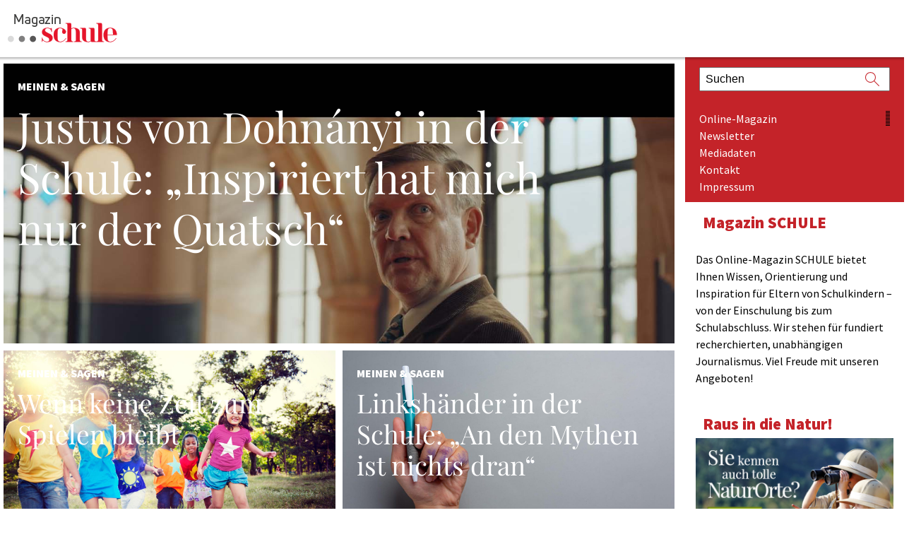

--- FILE ---
content_type: text/html; charset=UTF-8
request_url: https://www.magazin-schule.de/artikel/meinen-sagen/page/5/
body_size: 32338
content:
<!doctype html>
<!-- paulirish.com/2008/conditional-stylesheets-vs-css-hacks-answer-neither/ -->
<!--[if lt IE 7]> <html class="no-js ie6 oldie" lang="de" > <![endif]-->
<!--[if IE 7]>    <html class="no-js ie7 oldie" lang="de" > <![endif]-->
<!--[if IE 8]>    <html class="no-js ie8 oldie" lang="de" "> <![endif]-->
<!-- Consider adding an manifest.appcache: h5bp.com/d/Offline -->
<!--[if gt IE 8]><!--> <html class="no-js" lang="de" > <!--<![endif]-->
<head>
<script>
/**
* Funktion, mit der in Google Analytics Klicks auf externe Links erfasst werden
* Bei dieser Funktion wird ein gültiger URL-String als Argument übernommen und
* als Ereignis-Label verwendet. Bei der Transportmethode "beacon" kann der Treffer
* mit "navigator.sendBeacon" gesendet werden, sofern der Browser dies unterstützt.
*/
var captureOutboundLink = function(url) {
ga('send', 'event', 'outbound', 'click', url, {
'transport': 'beacon',
'hitCallback': function(){document.location = url;}
});
}
</script> 
<!-- Google Tag Manager -->
<script>(function(w,d,s,l,i){w[l]=w[l]||[];w[l].push({'gtm.start':
new Date().getTime(),event:'gtm.js'});var f=d.getElementsByTagName(s)[0],
j=d.createElement(s),dl=l!='dataLayer'?'&l='+l:'';j.async=true;j.src=
'https://www.googletagmanager.com/gtm.js?id='+i+dl;f.parentNode.insertBefore(j,f);
})(window,document,'script','dataLayer','GTM-59JC486');</script>
<!-- End Google Tag Manager -->
<meta name="saysa" />
<meta charset="UTF-8">
<!-- Mobile viewport optimized: j.mp/bplateviewport -->
<meta name="viewport" content="width=device-width" />
<!-- Favicon and Feed -->
<link rel="shortcut icon" type="image/png" href="https://www.magazin-schule.de/wp-content/themes/schuleonline/favicon.ico">
<link rel="alternate" type="application/rss+xml" title="Magazin SCHULE Feed" href="https://www.magazin-schule.de/feed/">
<!--  iPhone Web App Home Screen Icon -->
<link rel="apple-touch-icon" sizes="72x72" href="https://www.magazin-schule.de/wp-content/themes/schuleonline/img/devices/reverie-icon-ipad.png" />
<link rel="apple-touch-icon" sizes="114x114" href="https://www.magazin-schule.de/wp-content/themes/schuleonline/img/devices/reverie-icon-retina.png" />
<link rel="apple-touch-icon" href="https://www.magazin-schule.de/wp-content/themes/schuleonline/img/devices/reverie-icon.png" />
<!-- Enable Startup Image for iOS Home Screen Web App -->
<meta name="apple-mobile-web-app-capable" content="yes" />
<link rel="apple-touch-startup-image" href="https://www.magazin-schule.de/wp-content/themes/schuleonline/mobile-load.png" />
<!-- Startup Image iPad Landscape (748x1024) -->
<link rel="apple-touch-startup-image" href="https://www.magazin-schule.de/wp-content/themes/schuleonline/img/devices/reverie-load-ipad-landscape.png" media="screen and (min-device-width: 481px) and (max-device-width: 1024px) and (orientation:landscape)" />
<!-- Startup Image iPad Portrait (768x1004) -->
<link rel="apple-touch-startup-image" href="https://www.magazin-schule.de/wp-content/themes/schuleonline/img/devices/reverie-load-ipad-portrait.png" media="screen and (min-device-width: 481px) and (max-device-width: 1024px) and (orientation:portrait)" />
<!-- Startup Image iPhone (320x460) -->
<link rel="apple-touch-startup-image" href="https://www.magazin-schule.de/wp-content/themes/schuleonline/img/devices/reverie-load.png" media="screen and (max-device-width: 320px)" />
<meta name='robots' content='index, follow, max-image-preview:large, max-snippet:-1, max-video-preview:-1' />
<!-- This site is optimized with the Yoast SEO plugin v26.8 - https://yoast.com/product/yoast-seo-wordpress/ -->
<title>Meinen &amp; Sagen Archive - Seite 5 von 17 - Magazin SCHULE</title>
<link rel="canonical" href="https://www.magazin-schule.de/artikel/meinen-sagen/page/5/" />
<link rel="prev" href="https://www.magazin-schule.de/artikel/meinen-sagen/page/4/" />
<link rel="next" href="https://www.magazin-schule.de/artikel/meinen-sagen/page/6/" />
<meta property="og:locale" content="de_DE" />
<meta property="og:type" content="article" />
<meta property="og:title" content="Meinen &amp; Sagen Archive - Seite 5 von 17 - Magazin SCHULE" />
<meta property="og:url" content="https://www.magazin-schule.de/artikel/meinen-sagen/" />
<meta property="og:site_name" content="Magazin SCHULE" />
<meta name="twitter:card" content="summary_large_image" />
<meta name="twitter:site" content="@magazinschule" />
<script type="application/ld+json" class="yoast-schema-graph">{"@context":"https://schema.org","@graph":[{"@type":"CollectionPage","@id":"https://www.magazin-schule.de/artikel/meinen-sagen/","url":"https://www.magazin-schule.de/artikel/meinen-sagen/page/5/","name":"Meinen &amp; Sagen Archive - Seite 5 von 17 - Magazin SCHULE","isPartOf":{"@id":"https://www.magazin-schule.de/#website"},"primaryImageOfPage":{"@id":"https://www.magazin-schule.de/artikel/meinen-sagen/page/5/#primaryimage"},"image":{"@id":"https://www.magazin-schule.de/artikel/meinen-sagen/page/5/#primaryimage"},"thumbnailUrl":"https://www.magazin-schule.de/wp-content/uploads/2021/09/Justus-von-Dohnányi_Schule-der-magischen-Tiere.jpg","breadcrumb":{"@id":"https://www.magazin-schule.de/artikel/meinen-sagen/page/5/#breadcrumb"},"inLanguage":"de"},{"@type":"ImageObject","inLanguage":"de","@id":"https://www.magazin-schule.de/artikel/meinen-sagen/page/5/#primaryimage","url":"https://www.magazin-schule.de/wp-content/uploads/2021/09/Justus-von-Dohnányi_Schule-der-magischen-Tiere.jpg","contentUrl":"https://www.magazin-schule.de/wp-content/uploads/2021/09/Justus-von-Dohnányi_Schule-der-magischen-Tiere.jpg","width":1440,"height":900,"caption":"Justus von Dohnányi - Schule der magischen Tiere – Magazin SCHULE"},{"@type":"BreadcrumbList","@id":"https://www.magazin-schule.de/artikel/meinen-sagen/page/5/#breadcrumb","itemListElement":[{"@type":"ListItem","position":1,"name":"Home","item":"https://www.magazin-schule.de/"},{"@type":"ListItem","position":2,"name":"Meinen &amp; Sagen"}]},{"@type":"WebSite","@id":"https://www.magazin-schule.de/#website","url":"https://www.magazin-schule.de/","name":"Magazin SCHULE","description":"So leben und so lernen wir","potentialAction":[{"@type":"SearchAction","target":{"@type":"EntryPoint","urlTemplate":"https://www.magazin-schule.de/?s={search_term_string}"},"query-input":{"@type":"PropertyValueSpecification","valueRequired":true,"valueName":"search_term_string"}}],"inLanguage":"de"}]}</script>
<!-- / Yoast SEO plugin. -->
<link rel="alternate" type="application/rss+xml" title="Magazin SCHULE &raquo; Feed" href="https://www.magazin-schule.de/feed/" />
<link rel="alternate" type="application/rss+xml" title="Magazin SCHULE &raquo; Kommentar-Feed" href="https://www.magazin-schule.de/comments/feed/" />
<style>[consent-id]:not(.rcb-content-blocker):not([consent-transaction-complete]):not([consent-visual-use-parent^="children:"]):not([consent-confirm]){opacity:0!important;}
.rcb-content-blocker+.rcb-content-blocker-children-fallback~*{display:none!important;}</style><link rel="alternate" type="application/rss+xml" title="Magazin SCHULE &raquo; Artikeltyp-Feed für Meinen &amp; Sagen" href="https://www.magazin-schule.de/artikel/meinen-sagen/feed/" />
<script src='//www.magazin-schule.de/wp-content/cache/wpfc-minified/etdpr9ch/e8ch6.js' type="text/javascript"></script>
<!-- <script data-cfasync="false" type="text/javascript" src="https://www.magazin-schule.de/wp-content/17dc6dfe9c8c0811aaf781feb379f301/dist/740873971.js" id="real-cookie-banner-vendor-real-cookie-banner-banner-js"></script> -->
<script type="application/json" data-skip-lazy-load="js-extra" data-skip-moving="true" data-no-defer nitro-exclude data-alt-type="application/ld+json" data-dont-merge data-wpmeteor-nooptimize="true" data-cfasync="false" id="a86d499739233cbd6240372b87a7873631-js-extra">{"slug":"real-cookie-banner","textDomain":"real-cookie-banner","version":"5.2.12","restUrl":"https:\/\/www.magazin-schule.de\/wp-json\/real-cookie-banner\/v1\/","restNamespace":"real-cookie-banner\/v1","restPathObfuscateOffset":"196b5104732f9c67","restRoot":"https:\/\/www.magazin-schule.de\/wp-json\/","restQuery":{"_v":"5.2.12","_locale":"user"},"restNonce":"fa03ca3228","restRecreateNonceEndpoint":"https:\/\/www.magazin-schule.de\/wp-admin\/admin-ajax.php?action=rest-nonce","publicUrl":"https:\/\/www.magazin-schule.de\/wp-content\/plugins\/real-cookie-banner\/public\/","chunkFolder":"dist","chunksLanguageFolder":"https:\/\/www.magazin-schule.de\/wp-content\/languages\/mo-cache\/real-cookie-banner\/","chunks":{"chunk-config-tab-blocker.lite.js":["de_DE-83d48f038e1cf6148175589160cda67e","de_DE-e051c4c51a9ece7608a571f9dada4712","de_DE-24de88ac89ca0a1363889bd3fd6e1c50","de_DE-93ec68381a9f458fbce3acbccd434479"],"chunk-config-tab-blocker.pro.js":["de_DE-ddf5ae983675e7b6eec2afc2d53654a2","de_DE-ad0fc0f9f96d053303b1ede45a238984","de_DE-e516a6866b9a31db231ab92dedaa8b29","de_DE-1aac2e7f59d941d7ed1061d1018d2957"],"chunk-config-tab-consent.lite.js":["de_DE-3823d7521a3fc2857511061e0d660408"],"chunk-config-tab-consent.pro.js":["de_DE-9cb9ecf8c1e8ce14036b5f3a5e19f098"],"chunk-config-tab-cookies.lite.js":["de_DE-1a51b37d0ef409906245c7ed80d76040","de_DE-e051c4c51a9ece7608a571f9dada4712","de_DE-24de88ac89ca0a1363889bd3fd6e1c50"],"chunk-config-tab-cookies.pro.js":["de_DE-572ee75deed92e7a74abba4b86604687","de_DE-ad0fc0f9f96d053303b1ede45a238984","de_DE-e516a6866b9a31db231ab92dedaa8b29"],"chunk-config-tab-dashboard.lite.js":["de_DE-f843c51245ecd2b389746275b3da66b6"],"chunk-config-tab-dashboard.pro.js":["de_DE-ae5ae8f925f0409361cfe395645ac077"],"chunk-config-tab-import.lite.js":["de_DE-66df94240f04843e5a208823e466a850"],"chunk-config-tab-import.pro.js":["de_DE-e5fee6b51986d4ff7a051d6f6a7b076a"],"chunk-config-tab-licensing.lite.js":["de_DE-e01f803e4093b19d6787901b9591b5a6"],"chunk-config-tab-licensing.pro.js":["de_DE-4918ea9704f47c2055904e4104d4ffba"],"chunk-config-tab-scanner.lite.js":["de_DE-b10b39f1099ef599835c729334e38429"],"chunk-config-tab-scanner.pro.js":["de_DE-752a1502ab4f0bebfa2ad50c68ef571f"],"chunk-config-tab-settings.lite.js":["de_DE-37978e0b06b4eb18b16164a2d9c93a2c"],"chunk-config-tab-settings.pro.js":["de_DE-e59d3dcc762e276255c8989fbd1f80e3"],"chunk-config-tab-tcf.lite.js":["de_DE-4f658bdbf0aa370053460bc9e3cd1f69","de_DE-e051c4c51a9ece7608a571f9dada4712","de_DE-93ec68381a9f458fbce3acbccd434479"],"chunk-config-tab-tcf.pro.js":["de_DE-e1e83d5b8a28f1f91f63b9de2a8b181a","de_DE-ad0fc0f9f96d053303b1ede45a238984","de_DE-1aac2e7f59d941d7ed1061d1018d2957"]},"others":{"customizeValuesBanner":"{\"layout\":{\"type\":\"banner\",\"maxHeightEnabled\":false,\"maxHeight\":740,\"dialogMaxWidth\":530,\"dialogPosition\":\"middleCenter\",\"dialogMargin\":[0,0,0,0],\"bannerPosition\":\"bottom\",\"bannerMaxWidth\":1024,\"dialogBorderRadius\":3,\"borderRadius\":5,\"animationIn\":\"slideInUp\",\"animationInDuration\":500,\"animationInOnlyMobile\":true,\"animationOut\":\"none\",\"animationOutDuration\":500,\"animationOutOnlyMobile\":true,\"overlay\":false,\"overlayBg\":\"#000000\",\"overlayBgAlpha\":50,\"overlayBlur\":2},\"decision\":{\"acceptAll\":\"button\",\"acceptEssentials\":\"hide\",\"showCloseIcon\":false,\"acceptIndividual\":\"button\",\"buttonOrder\":\"all,essential,save,individual\",\"showGroups\":false,\"groupsFirstView\":false,\"saveButton\":\"always\"},\"design\":{\"bg\":\"#ffffff\",\"textAlign\":\"left\",\"linkTextDecoration\":\"underline\",\"borderWidth\":0,\"borderColor\":\"#ffffff\",\"fontSize\":13,\"fontColor\":\"#2b2b2b\",\"fontInheritFamily\":true,\"fontFamily\":\"Arial, Helvetica, sans-serif\",\"fontWeight\":\"normal\",\"boxShadowEnabled\":true,\"boxShadowOffsetX\":0,\"boxShadowOffsetY\":0,\"boxShadowBlurRadius\":17,\"boxShadowSpreadRadius\":0,\"boxShadowColor\":\"#000000\",\"boxShadowColorAlpha\":20},\"headerDesign\":{\"inheritBg\":true,\"bg\":\"#f4f4f4\",\"inheritTextAlign\":true,\"textAlign\":\"center\",\"padding\":[4,20,2,20],\"logo\":\"\",\"logoRetina\":\"\",\"logoMaxHeight\":40,\"logoPosition\":\"left\",\"logoMargin\":[5,15,5,15],\"fontSize\":20,\"fontColor\":\"#2b2b2b\",\"fontInheritFamily\":true,\"fontFamily\":\"Arial, Helvetica, sans-serif\",\"fontWeight\":\"normal\",\"borderWidth\":1,\"borderColor\":\"#efefef\"},\"bodyDesign\":{\"padding\":[11,20,1,20],\"descriptionInheritFontSize\":true,\"descriptionFontSize\":13,\"dottedGroupsInheritFontSize\":true,\"dottedGroupsFontSize\":13,\"dottedGroupsBulletColor\":\"#15779b\",\"teachingsInheritTextAlign\":true,\"teachingsTextAlign\":\"center\",\"teachingsSeparatorActive\":true,\"teachingsSeparatorWidth\":50,\"teachingsSeparatorHeight\":1,\"teachingsSeparatorColor\":\"#15779b\",\"teachingsInheritFontSize\":false,\"teachingsFontSize\":12,\"teachingsInheritFontColor\":false,\"teachingsFontColor\":\"#757575\",\"accordionMargin\":[10,0,5,0],\"accordionPadding\":[5,10,5,10],\"accordionArrowType\":\"outlined\",\"accordionArrowColor\":\"#c42329\",\"accordionBg\":\"#ffffff\",\"accordionActiveBg\":\"#f9f9f9\",\"accordionHoverBg\":\"#efefef\",\"accordionBorderWidth\":1,\"accordionBorderColor\":\"#efefef\",\"accordionTitleFontSize\":12,\"accordionTitleFontColor\":\"#2b2b2b\",\"accordionTitleFontWeight\":\"normal\",\"accordionDescriptionMargin\":[5,0,0,0],\"accordionDescriptionFontSize\":12,\"accordionDescriptionFontColor\":\"#757575\",\"accordionDescriptionFontWeight\":\"normal\",\"acceptAllOneRowLayout\":false,\"acceptAllPadding\":[10,10,10,10],\"acceptAllBg\":\"#c44045\",\"acceptAllTextAlign\":\"center\",\"acceptAllFontSize\":18,\"acceptAllFontColor\":\"#ffffff\",\"acceptAllFontWeight\":\"normal\",\"acceptAllBorderWidth\":0,\"acceptAllBorderColor\":\"#000000\",\"acceptAllHoverBg\":\"#c42329\",\"acceptAllHoverFontColor\":\"#ffffff\",\"acceptAllHoverBorderColor\":\"#000000\",\"acceptEssentialsUseAcceptAll\":true,\"acceptEssentialsButtonType\":\"\",\"acceptEssentialsPadding\":[2,10,2,10],\"acceptEssentialsBg\":\"#efefef\",\"acceptEssentialsTextAlign\":\"center\",\"acceptEssentialsFontSize\":16,\"acceptEssentialsFontColor\":\"#0a0a0a\",\"acceptEssentialsFontWeight\":\"normal\",\"acceptEssentialsBorderWidth\":0,\"acceptEssentialsBorderColor\":\"#000000\",\"acceptEssentialsHoverBg\":\"#e8e8e8\",\"acceptEssentialsHoverFontColor\":\"#000000\",\"acceptEssentialsHoverBorderColor\":\"#000000\",\"acceptIndividualPadding\":[10,5,10,5],\"acceptIndividualBg\":\"#c44045\",\"acceptIndividualTextAlign\":\"center\",\"acceptIndividualFontSize\":18,\"acceptIndividualFontColor\":\"#ffffff\",\"acceptIndividualFontWeight\":\"normal\",\"acceptIndividualBorderWidth\":0,\"acceptIndividualBorderColor\":\"#000000\",\"acceptIndividualHoverBg\":\"#c42329\",\"acceptIndividualHoverFontColor\":\"#ffffff\",\"acceptIndividualHoverBorderColor\":\"#000000\"},\"footerDesign\":{\"poweredByLink\":true,\"inheritBg\":false,\"bg\":\"#fcfcfc\",\"inheritTextAlign\":true,\"textAlign\":\"center\",\"padding\":[10,20,12,20],\"fontSize\":14,\"fontColor\":\"#757474\",\"fontInheritFamily\":true,\"fontFamily\":\"Arial, Helvetica, sans-serif\",\"fontWeight\":\"normal\",\"hoverFontColor\":\"#2b2b2b\",\"borderWidth\":1,\"borderColor\":\"#efefef\",\"languageSwitcher\":\"flags\"},\"texts\":{\"headline\":\"Privatsph\\u00e4re-Einstellungen\",\"description\":\"Wir verwenden Cookies und \\u00e4hnliche Technologien auf unserer Website. Dabei verarbeiten wir personenbezogene Daten wie etwa IP-Adressen, um zum Beispiel Zugriffe auf unsere Website zu analysieren, Ihren Log-In zu speichern oder Medien von Drittanbietern einzubinden. Die Datenverarbeitung kann auch erst in Folge gesetzter Cookies stattfinden. In manchen F\\u00e4llen teilen diese Daten mit Dritten, die wir in den Privatsph\\u00e4re-Einstellungen benennen.<br \\\/><br \\\/>Wir verarbeiten Ihre Daten mit Ihrer Einwilligung oder auf Basis eines berechtigten Interesses, dem Sie in den Privatsph\\u00e4re-Einstellungen widersprechen k\\u00f6nnen. Sie haben das Recht, nicht einzuwilligen und Ihre Einwilligung zu einem sp\\u00e4teren Zeitpunkt zu \\u00e4ndern oder zu widerrufen. Weitere Informationen zur Verwendung Ihrer Daten finden Sie in unserer {{privacyPolicy}}Datenschutzerkl\\u00e4rung{{\\\/privacyPolicy}}.\",\"acceptAll\":\"Alle akzeptieren\",\"acceptEssentials\":\"Nicht einwilligen\",\"acceptIndividual\":\"Einstellen oder ablehnen\",\"poweredBy\":\"3\",\"dataProcessingInUnsafeCountries\":\"Einige Services verarbeiten personenbezogene Daten in unsicheren Drittl\\u00e4ndern. Indem du in die Nutzung dieser Services einwilligst, erkl\\u00e4rst du dich auch mit der Verarbeitung deiner Daten in diesen unsicheren Drittl\\u00e4ndern gem\\u00e4\\u00df {{legalBasis}} einverstanden. Dies birgt das Risiko, dass deine Daten von Beh\\u00f6rden zu Kontroll- und \\u00dcberwachungszwecken verarbeitet werden, m\\u00f6glicherweise ohne die M\\u00f6glichkeit eines Rechtsbehelfs.\",\"ageNoticeBanner\":\"Du bist unter {{minAge}} Jahre alt? Dann kannst du nicht in optionale Services einwilligen. Du kannst deine Eltern oder Erziehungsberechtigten bitten, mit dir in diese Services einzuwilligen.\",\"ageNoticeBlocker\":\"Du bist unter {{minAge}} Jahre alt? Leider darfst du in diesen Service nicht selbst einwilligen, um diese Inhalte zu sehen. Bitte deine Eltern oder Erziehungsberechtigten, in den Service mit dir einzuwilligen!\",\"listServicesNotice\":\"Wenn du alle Services akzeptierst, erlaubst du, dass {{services}} geladen werden. Diese sind nach ihrem Zweck in Gruppen {{serviceGroups}} unterteilt (Zugeh\\u00f6rigkeit durch hochgestellte Zahlen gekennzeichnet).\",\"listServicesLegitimateInterestNotice\":\"Au\\u00dferdem werden {{services}} auf der Grundlage eines berechtigten Interesses geladen.\",\"consentForwardingExternalHosts\":\"Deine Einwilligung gilt auch auf {{websites}}.\",\"blockerHeadline\":\"{{name}} aufgrund von Privatsph\\u00e4re-Einstellungen blockiert\",\"blockerLinkShowMissing\":\"Alle Services zeigen, in die Sie noch einwilligen m\\u00fcssen\",\"blockerLoadButton\":\"Services akzeptieren und Inhalte laden\",\"blockerAcceptInfo\":\"Wenn Sie die blockierten Inhalte laden, werden Ihre Datenschutzeinstellungen angepasst. Inhalte aus diesem Service werden in Zukunft nicht mehr blockiert.\",\"stickyHistory\":\"Historie der Privatsph\\u00e4re-Einstellungen\",\"stickyRevoke\":\"Einwilligungen widerrufen\",\"stickyRevokeSuccessMessage\":\"Du hast die Einwilligung f\\u00fcr Services mit dessen Cookies und Verarbeitung personenbezogener Daten erfolgreich widerrufen. Die Seite wird jetzt neu geladen!\",\"stickyChange\":\"Privatsph\\u00e4re-Einstellungen \\u00e4ndern\"},\"individualLayout\":{\"inheritDialogMaxWidth\":false,\"dialogMaxWidth\":970,\"inheritBannerMaxWidth\":false,\"bannerMaxWidth\":1980,\"descriptionTextAlign\":\"left\"},\"group\":{\"checkboxBg\":\"#f0f0f0\",\"checkboxBorderWidth\":1,\"checkboxBorderColor\":\"#d2d2d2\",\"checkboxActiveColor\":\"#ffffff\",\"checkboxActiveBg\":\"#15779b\",\"checkboxActiveBorderColor\":\"#11607d\",\"groupInheritBg\":true,\"groupBg\":\"#f4f4f4\",\"groupPadding\":[15,15,15,15],\"groupSpacing\":10,\"groupBorderRadius\":5,\"groupBorderWidth\":1,\"groupBorderColor\":\"#f4f4f4\",\"headlineFontSize\":16,\"headlineFontWeight\":\"normal\",\"headlineFontColor\":\"#2b2b2b\",\"descriptionFontSize\":14,\"descriptionFontColor\":\"#757575\",\"linkColor\":\"#757575\",\"linkHoverColor\":\"#2b2b2b\",\"detailsHideLessRelevant\":true},\"saveButton\":{\"useAcceptAll\":true,\"type\":\"button\",\"padding\":[10,10,10,10],\"bg\":\"#efefef\",\"textAlign\":\"center\",\"fontSize\":18,\"fontColor\":\"#0a0a0a\",\"fontWeight\":\"normal\",\"borderWidth\":0,\"borderColor\":\"#000000\",\"hoverBg\":\"#e8e8e8\",\"hoverFontColor\":\"#000000\",\"hoverBorderColor\":\"#000000\"},\"individualTexts\":{\"headline\":\"Individuelle Privatsph\\u00e4re-Einstellungen\",\"description\":\"Wir verwenden Cookies und \\u00e4hnliche Technologien auf unserer Website und verarbeiten personenbezogene Daten von dir (z.B. IP-Adresse), um z.B. Inhalte und Anzeigen zu personalisieren, Medien von Drittanbietern einzubinden oder Zugriffe auf unsere Website zu analysieren. Die Datenverarbeitung kann auch erst in Folge gesetzter Cookies stattfinden. Wir teilen diese Daten mit Dritten, die wir in den Privatsph\\u00e4re-Einstellungen benennen.<br \\\/><br \\\/>Die Datenverarbeitung kann mit deiner Einwilligung oder auf Basis eines berechtigten Interesses erfolgen, dem du in den Privatsph\\u00e4re-Einstellungen widersprechen kannst. Du hast das Recht, nicht einzuwilligen und deine Einwilligung zu einem sp\\u00e4teren Zeitpunkt zu \\u00e4ndern oder zu widerrufen. Weitere Informationen zur Verwendung deiner Daten findest du in unserer {{privacyPolicy}}Datenschutzerkl\\u00e4rung{{\\\/privacyPolicy}}.<br \\\/><br \\\/>Im Folgenden findest du eine \\u00dcbersicht \\u00fcber alle Services, die von dieser Website genutzt werden. Du kannst dir detaillierte Informationen zu jedem Service ansehen und ihm einzeln zustimmen oder von deinem Widerspruchsrecht Gebrauch machen.\",\"save\":\"Individuelle Auswahlen speichern\",\"showMore\":\"Service-Informationen anzeigen\",\"hideMore\":\"Service-Informationen ausblenden\",\"postamble\":\"\"},\"mobile\":{\"enabled\":true,\"maxHeight\":400,\"hideHeader\":false,\"alignment\":\"bottom\",\"scalePercent\":90,\"scalePercentVertical\":-50},\"sticky\":{\"enabled\":false,\"animationsEnabled\":true,\"alignment\":\"left\",\"bubbleBorderRadius\":50,\"icon\":\"fingerprint\",\"iconCustom\":\"\",\"iconCustomRetina\":\"\",\"iconSize\":30,\"iconColor\":\"#ffffff\",\"bubbleMargin\":[10,20,20,20],\"bubblePadding\":15,\"bubbleBg\":\"#15779b\",\"bubbleBorderWidth\":0,\"bubbleBorderColor\":\"#10556f\",\"boxShadowEnabled\":true,\"boxShadowOffsetX\":0,\"boxShadowOffsetY\":2,\"boxShadowBlurRadius\":5,\"boxShadowSpreadRadius\":1,\"boxShadowColor\":\"#105b77\",\"boxShadowColorAlpha\":40,\"bubbleHoverBg\":\"#ffffff\",\"bubbleHoverBorderColor\":\"#000000\",\"hoverIconColor\":\"#000000\",\"hoverIconCustom\":\"\",\"hoverIconCustomRetina\":\"\",\"menuFontSize\":16,\"menuBorderRadius\":5,\"menuItemSpacing\":10,\"menuItemPadding\":[5,10,5,10]},\"customCss\":{\"css\":\"\",\"antiAdBlocker\":\"y\"}}","isPro":false,"showProHints":false,"proUrl":"https:\/\/devowl.io\/de\/go\/real-cookie-banner?source=rcb-lite","showLiteNotice":true,"frontend":{"groups":"[{\"id\":104,\"name\":\"Essenziell\",\"slug\":\"essenziell\",\"description\":\"Essenzielle Services sind f\\u00fcr die grundlegende Funktionalit\\u00e4t der Website erforderlich. Sie enthalten nur technisch notwendige Services. Diesen Services kann nicht widersprochen werden.\",\"isEssential\":true,\"isDefault\":true,\"items\":[{\"id\":79385,\"name\":\"Pop-Up Maker\",\"purpose\":\"Pop-Up Maker zeichnet anonymisiert Pop-Up-Aufrufe und Conversions auf, damit Sie nicht wiederholt das gleiche Pop-Up angezeigt bekommen. Personenbezogene Daten werden dabei nicht \\u00fcbertragen.\",\"providerContact\":{\"phone\":\"\",\"email\":\"\",\"link\":\"\"},\"isProviderCurrentWebsite\":true,\"provider\":\"\",\"uniqueName\":\"pop-up-maker\",\"isEmbeddingOnlyExternalResources\":false,\"legalBasis\":\"consent\",\"dataProcessingInCountries\":[\"DE\"],\"dataProcessingInCountriesSpecialTreatments\":[],\"technicalDefinitions\":[{\"type\":\"http\",\"name\":\"pum-*\",\"host\":\".magazin-schule.de\",\"duration\":0,\"durationUnit\":\"y\",\"isSessionDuration\":true,\"purpose\":\"\"}],\"codeDynamics\":[],\"providerPrivacyPolicyUrl\":\"\",\"providerLegalNoticeUrl\":\"\",\"tagManagerOptInEventName\":\"\",\"tagManagerOptOutEventName\":\"\",\"googleConsentModeConsentTypes\":[],\"executePriority\":10,\"codeOptIn\":\"\",\"executeCodeOptInWhenNoTagManagerConsentIsGiven\":false,\"codeOptOut\":\"\",\"executeCodeOptOutWhenNoTagManagerConsentIsGiven\":false,\"deleteTechnicalDefinitionsAfterOptOut\":false,\"codeOnPageLoad\":\"\",\"presetId\":\"\"},{\"id\":79364,\"name\":\"Real Cookie Banner\",\"purpose\":\"Real Cookie Banner bittet Website-Besucher um die Einwilligung zum Setzen von Cookies und zur Verarbeitung personenbezogener Daten. Dazu wird jedem Website-Besucher eine UUID (pseudonyme Identifikation des Nutzers) zugewiesen, die bis zum Ablauf des Cookies zur Speicherung der Einwilligung g\\u00fcltig ist. Cookies werden dazu verwendet, um zu testen, ob Cookies gesetzt werden k\\u00f6nnen, um Referenz auf die dokumentierte Einwilligung zu speichern, um zu speichern, in welche Services aus welchen Service-Gruppen der Besucher eingewilligt hat, und, falls Einwilligung nach dem Transparency & Consent Framework (TCF) eingeholt werden, um die Einwilligungen in TCF Partner, Zwecke, besondere Zwecke, Funktionen und besondere Funktionen zu speichern. Im Rahmen der Darlegungspflicht nach DSGVO wird die erhobene Einwilligung vollumf\\u00e4nglich dokumentiert. Dazu z\\u00e4hlt neben den Services und Service-Gruppen, in welche der Besucher eingewilligt hat, und falls Einwilligung nach dem TCF Standard eingeholt werden, in welche TCF Partner, Zwecke und Funktionen der Besucher eingewilligt hat, alle Einstellungen des Cookie Banners zum Zeitpunkt der Einwilligung als auch die technischen Umst\\u00e4nde (z.B. Gr\\u00f6\\u00dfe des Sichtbereichs bei der Einwilligung) und die Nutzerinteraktionen (z.B. Klick auf Buttons), die zur Einwilligung gef\\u00fchrt haben. Die Einwilligung wird pro Sprache einmal erhoben.\",\"providerContact\":{\"phone\":\"\",\"email\":\"\",\"link\":\"\"},\"isProviderCurrentWebsite\":true,\"provider\":\"\",\"uniqueName\":\"\",\"isEmbeddingOnlyExternalResources\":false,\"legalBasis\":\"legal-requirement\",\"dataProcessingInCountries\":[],\"dataProcessingInCountriesSpecialTreatments\":[],\"technicalDefinitions\":[{\"type\":\"http\",\"name\":\"real_cookie_banner*\",\"host\":\".magazin-schule.de\",\"duration\":365,\"durationUnit\":\"d\",\"isSessionDuration\":false,\"purpose\":\"Eindeutiger Identifikator f\\u00fcr die Einwilligung, aber nicht f\\u00fcr den Website-Besucher. Revisionshash f\\u00fcr die Einstellungen des Cookie-Banners (Texte, Farben, Funktionen, Servicegruppen, Dienste, Content Blocker usw.). IDs f\\u00fcr eingewilligte Services und Service-Gruppen.\"},{\"type\":\"http\",\"name\":\"real_cookie_banner*-tcf\",\"host\":\".magazin-schule.de\",\"duration\":365,\"durationUnit\":\"d\",\"isSessionDuration\":false,\"purpose\":\"Im Rahmen von TCF gesammelte Einwilligungen, die im TC-String-Format gespeichert werden, einschlie\\u00dflich TCF-Vendoren, -Zwecke, -Sonderzwecke, -Funktionen und -Sonderfunktionen.\"},{\"type\":\"http\",\"name\":\"real_cookie_banner*-gcm\",\"host\":\".magazin-schule.de\",\"duration\":365,\"durationUnit\":\"d\",\"isSessionDuration\":false,\"purpose\":\"Die im Google Consent Mode gesammelten Einwilligungen in die verschiedenen Einwilligungstypen (Zwecke) werden f\\u00fcr alle mit dem Google Consent Mode kompatiblen Services gespeichert.\"},{\"type\":\"http\",\"name\":\"real_cookie_banner-test\",\"host\":\".magazin-schule.de\",\"duration\":365,\"durationUnit\":\"d\",\"isSessionDuration\":false,\"purpose\":\"Cookie, der gesetzt wurde, um die Funktionalit\\u00e4t von HTTP-Cookies zu testen. Wird sofort nach dem Test gel\\u00f6scht.\"},{\"type\":\"local\",\"name\":\"real_cookie_banner*\",\"host\":\"https:\\\/\\\/www.magazin-schule.de\",\"duration\":1,\"durationUnit\":\"d\",\"isSessionDuration\":false,\"purpose\":\"Eindeutiger Identifikator f\\u00fcr die Einwilligung, aber nicht f\\u00fcr den Website-Besucher. Revisionshash f\\u00fcr die Einstellungen des Cookie-Banners (Texte, Farben, Funktionen, Service-Gruppen, Services, Content Blocker usw.). IDs f\\u00fcr eingewilligte Services und Service-Gruppen. Wird nur solange gespeichert, bis die Einwilligung auf dem Website-Server dokumentiert ist.\"},{\"type\":\"local\",\"name\":\"real_cookie_banner*-tcf\",\"host\":\"https:\\\/\\\/www.magazin-schule.de\",\"duration\":1,\"durationUnit\":\"d\",\"isSessionDuration\":false,\"purpose\":\"Im Rahmen von TCF gesammelte Einwilligungen werden im TC-String-Format gespeichert, einschlie\\u00dflich TCF Vendoren, Zwecke, besondere Zwecke, Funktionen und besondere Funktionen. Wird nur solange gespeichert, bis die Einwilligung auf dem Website-Server dokumentiert ist.\"},{\"type\":\"local\",\"name\":\"real_cookie_banner*-gcm\",\"host\":\"https:\\\/\\\/www.magazin-schule.de\",\"duration\":1,\"durationUnit\":\"d\",\"isSessionDuration\":false,\"purpose\":\"Im Rahmen des Google Consent Mode erfasste Einwilligungen werden f\\u00fcr alle mit dem Google Consent Mode kompatiblen Services in Einwilligungstypen (Zwecke) gespeichert. Wird nur solange gespeichert, bis die Einwilligung auf dem Website-Server dokumentiert ist.\"},{\"type\":\"local\",\"name\":\"real_cookie_banner-consent-queue*\",\"host\":\"https:\\\/\\\/www.magazin-schule.de\",\"duration\":1,\"durationUnit\":\"d\",\"isSessionDuration\":false,\"purpose\":\"Lokale Zwischenspeicherung (Caching) der Auswahl im Cookie-Banner, bis der Server die Einwilligung dokumentiert; Dokumentation periodisch oder bei Seitenwechseln versucht, wenn der Server nicht verf\\u00fcgbar oder \\u00fcberlastet ist.\"}],\"codeDynamics\":[],\"providerPrivacyPolicyUrl\":\"\",\"providerLegalNoticeUrl\":\"\",\"tagManagerOptInEventName\":\"\",\"tagManagerOptOutEventName\":\"\",\"googleConsentModeConsentTypes\":[],\"executePriority\":10,\"codeOptIn\":\"\",\"executeCodeOptInWhenNoTagManagerConsentIsGiven\":false,\"codeOptOut\":\"\",\"executeCodeOptOutWhenNoTagManagerConsentIsGiven\":false,\"deleteTechnicalDefinitionsAfterOptOut\":false,\"codeOnPageLoad\":\"\",\"presetId\":\"real-cookie-banner\"}]},{\"id\":105,\"name\":\"Funktional\",\"slug\":\"funktional\",\"description\":\"Funktionale Services sind notwendig, um \\u00fcber die wesentliche Funktionalit\\u00e4t der Website hinausgehende Features wie h\\u00fcbschere Schriftarten, Videowiedergabe oder interaktive Web 2.0-Features bereitzustellen. Inhalte von z.B. Video- und Social Media-Plattformen sind standardm\\u00e4\\u00dfig gesperrt und k\\u00f6nnen zugestimmt werden. Wenn dem Service zugestimmt wird, werden diese Inhalte automatisch ohne weitere manuelle Einwilligung geladen.\",\"isEssential\":false,\"isDefault\":true,\"items\":[{\"id\":79386,\"name\":\"QSM AlertManager\",\"purpose\":\"Dieser Cookie misst die Zeit, die Sie f\\u00fcr die Bearbeitung eines Quiz ben\\u00f6tigt haben. Personenbezogene Daten werden dabei nicht \\u00fcbertragen\",\"providerContact\":{\"phone\":\"\",\"email\":\"\",\"link\":\"\"},\"isProviderCurrentWebsite\":true,\"provider\":\"\",\"uniqueName\":\"qsm-alertmanager\",\"isEmbeddingOnlyExternalResources\":false,\"legalBasis\":\"consent\",\"dataProcessingInCountries\":[\"DE\"],\"dataProcessingInCountriesSpecialTreatments\":[],\"technicalDefinitions\":[{\"type\":\"http\",\"name\":\"QSMAlertManager\",\"host\":\".magazin-schule.de\",\"duration\":0,\"durationUnit\":\"y\",\"isSessionDuration\":true,\"purpose\":\"\"}],\"codeDynamics\":[],\"providerPrivacyPolicyUrl\":\"\",\"providerLegalNoticeUrl\":\"\",\"tagManagerOptInEventName\":\"\",\"tagManagerOptOutEventName\":\"\",\"googleConsentModeConsentTypes\":[],\"executePriority\":10,\"codeOptIn\":\"\",\"executeCodeOptInWhenNoTagManagerConsentIsGiven\":false,\"codeOptOut\":\"\",\"executeCodeOptOutWhenNoTagManagerConsentIsGiven\":false,\"deleteTechnicalDefinitionsAfterOptOut\":false,\"codeOnPageLoad\":\"\",\"presetId\":\"\"},{\"id\":79383,\"name\":\"WordPress Kommentare\",\"purpose\":\"WordPress ist das Content-Management-System f\\u00fcr diese Website und bietet die M\\u00f6glichkeit, Kommentare unter Blog-Beitr\\u00e4gen und \\u00e4hnlichen Inhalten zu schreiben. Cookies oder Cookie-\\u00e4hnliche Technologien k\\u00f6nnen gespeichert und ausgelesen werden. Diese k\\u00f6nnen personenbezogene Daten wie den Namen, die E-Mail-Adresse und die Website eines Kommentators enthalten. Deine personenbezogenen Daten k\\u00f6nnen genutzt werden, um sie wieder anzuzeigen, wenn du einen weiteren Kommentar auf dieser Website schreiben m\\u00f6chtest.\",\"providerContact\":{\"phone\":\"\",\"email\":\"\",\"link\":\"\"},\"isProviderCurrentWebsite\":true,\"provider\":\"\",\"uniqueName\":\"wordpress-comments\",\"isEmbeddingOnlyExternalResources\":false,\"legalBasis\":\"consent\",\"dataProcessingInCountries\":[],\"dataProcessingInCountriesSpecialTreatments\":[],\"technicalDefinitions\":[{\"type\":\"http\",\"name\":\"comment_author_*\",\"host\":\"magazin-schule.de\",\"duration\":1,\"durationUnit\":\"y\",\"isSessionDuration\":false,\"purpose\":\"Name des Kommentar-Verfassers\"},{\"type\":\"http\",\"name\":\"comment_author_email_*\",\"host\":\"magazin-schule.de\",\"duration\":1,\"durationUnit\":\"y\",\"isSessionDuration\":false,\"purpose\":\"E-Mail-Adresse des Kommentar-Verfassers\"},{\"type\":\"http\",\"name\":\"comment_author_url_*\",\"host\":\"magazin-schule.de\",\"duration\":1,\"durationUnit\":\"y\",\"isSessionDuration\":false,\"purpose\":\"Website des Kommentar-Verfassers\"}],\"codeDynamics\":[],\"providerPrivacyPolicyUrl\":\"\",\"providerLegalNoticeUrl\":\"\",\"tagManagerOptInEventName\":\"\",\"tagManagerOptOutEventName\":\"\",\"googleConsentModeConsentTypes\":[],\"executePriority\":10,\"codeOptIn\":\"base64-encoded:[base64]\",\"executeCodeOptInWhenNoTagManagerConsentIsGiven\":false,\"codeOptOut\":\"\",\"executeCodeOptOutWhenNoTagManagerConsentIsGiven\":false,\"deleteTechnicalDefinitionsAfterOptOut\":true,\"codeOnPageLoad\":\"\",\"presetId\":\"wordpress-comments\"},{\"id\":79381,\"name\":\"YouTube\",\"purpose\":\"YouTube erm\\u00f6glicht das Einbetten von Inhalten auf Websites, die auf youtube.com ver\\u00f6ffentlicht werden, um die Website mit Videos zu verbessern. Dies erfordert die Verarbeitung der IP-Adresse und der Metadaten des Nutzers. Cookies oder Cookie-\\u00e4hnliche Technologien k\\u00f6nnen gespeichert und ausgelesen werden. Diese k\\u00f6nnen personenbezogene Daten und technische Daten wie Nutzer-IDs, Einwilligungen, Einstellungen des Videoplayers, verbundene Ger\\u00e4te, Interaktionen mit dem Service, Push-Benachrichtigungen und dem genutzten Konto enthalten. Diese Daten k\\u00f6nnen verwendet werden, um besuchte Websites zu erfassen, detaillierte Statistiken \\u00fcber das Nutzerverhalten zu erstellen und um die Dienste von Google zu verbessern. Sie k\\u00f6nnen auch zur Profilerstellung verwendet werden, z. B. um dir personalisierte Dienste anzubieten, wie Werbung auf der Grundlage deiner Interessen oder Empfehlungen. Diese Daten k\\u00f6nnen von Google mit den Daten der auf den Websites von Google (z. B. youtube.com und google.com) eingeloggten Nutzer verkn\\u00fcpft werden. Google stellt personenbezogene Daten seinen verbundenen Unternehmen, anderen vertrauensw\\u00fcrdigen Unternehmen oder Personen zur Verf\\u00fcgung, die diese Daten auf der Grundlage der Anweisungen von Google und in \\u00dcbereinstimmung mit den Datenschutzbestimmungen von Google verarbeiten k\\u00f6nnen.\",\"providerContact\":{\"phone\":\"+1 650 253 0000\",\"email\":\"dpo-google@google.com\",\"link\":\"https:\\\/\\\/support.google.com\\\/?hl=de\"},\"isProviderCurrentWebsite\":false,\"provider\":\"Google Ireland Limited, Gordon House, Barrow Street, Dublin 4, Irland\",\"uniqueName\":\"youtube\",\"isEmbeddingOnlyExternalResources\":false,\"legalBasis\":\"consent\",\"dataProcessingInCountries\":[\"US\",\"IE\",\"CL\",\"NL\",\"BE\",\"FI\",\"DK\",\"TW\",\"JP\",\"SG\",\"BR\",\"GB\",\"FR\",\"DE\",\"PL\",\"ES\",\"IT\",\"CH\",\"IL\",\"KR\",\"IN\",\"HK\",\"AU\",\"QA\"],\"dataProcessingInCountriesSpecialTreatments\":[\"provider-is-self-certified-trans-atlantic-data-privacy-framework\"],\"technicalDefinitions\":[{\"type\":\"http\",\"name\":\"SIDCC\",\"host\":\".google.com\",\"duration\":1,\"durationUnit\":\"y\",\"isSessionDuration\":false,\"purpose\":\"\"},{\"type\":\"http\",\"name\":\"NID\",\"host\":\".google.com\",\"duration\":7,\"durationUnit\":\"mo\",\"isSessionDuration\":false,\"purpose\":\"Eindeutige ID, um bevorzugte Einstellungen wie z. B. Sprache, Menge der Ergebnisse auf Suchergebnisseite oder Aktivierung des SafeSearch-Filters von Google\"},{\"type\":\"http\",\"name\":\"SIDCC\",\"host\":\".youtube.com\",\"duration\":1,\"durationUnit\":\"y\",\"isSessionDuration\":false,\"purpose\":\"\"},{\"type\":\"http\",\"name\":\"YSC\",\"host\":\".youtube.com\",\"duration\":1,\"durationUnit\":\"y\",\"isSessionDuration\":true,\"purpose\":\"Eindeutige Sitzungs-ID, um zu erkennen, dass Anfragen innerhalb einer Browsersitzung vom Benutzer und nicht von anderen Websites stammen\"},{\"type\":\"http\",\"name\":\"VISITOR_INFO1_LIVE\",\"host\":\".youtube.com\",\"duration\":7,\"durationUnit\":\"mo\",\"isSessionDuration\":false,\"purpose\":\"\"},{\"type\":\"http\",\"name\":\"PREF\",\"host\":\".youtube.com\",\"duration\":1,\"durationUnit\":\"y\",\"isSessionDuration\":false,\"purpose\":\"Eindeutige ID, um bevorzugte Seiteneinstellungen und Wiedergabeeinstellungen wie explizite Autoplay-Optionen, zuf\\u00e4llige Wiedergabe von Inhalten und Playergr\\u00f6\\u00dfe festzulegen\"},{\"type\":\"http\",\"name\":\"LOGIN_INFO\",\"host\":\".youtube.com\",\"duration\":13,\"durationUnit\":\"mo\",\"isSessionDuration\":false,\"purpose\":\"\"},{\"type\":\"http\",\"name\":\"CONSENT\",\"host\":\".youtube.com\",\"duration\":9,\"durationUnit\":\"mo\",\"isSessionDuration\":false,\"purpose\":\"\"},{\"type\":\"http\",\"name\":\"CONSENT\",\"host\":\".google.com\",\"duration\":9,\"durationUnit\":\"mo\",\"isSessionDuration\":false,\"purpose\":\"\"},{\"type\":\"http\",\"name\":\"__Secure-3PAPISID\",\"host\":\".google.com\",\"duration\":13,\"durationUnit\":\"mo\",\"isSessionDuration\":false,\"purpose\":\"\"},{\"type\":\"http\",\"name\":\"SAPISID\",\"host\":\".google.com\",\"duration\":13,\"durationUnit\":\"mo\",\"isSessionDuration\":false,\"purpose\":\"\"},{\"type\":\"http\",\"name\":\"APISID\",\"host\":\".google.com\",\"duration\":13,\"durationUnit\":\"mo\",\"isSessionDuration\":false,\"purpose\":\"\"},{\"type\":\"http\",\"name\":\"HSID\",\"host\":\".google.com\",\"duration\":13,\"durationUnit\":\"mo\",\"isSessionDuration\":false,\"purpose\":\"\"},{\"type\":\"http\",\"name\":\"__Secure-3PSID\",\"host\":\".google.com\",\"duration\":13,\"durationUnit\":\"mo\",\"isSessionDuration\":false,\"purpose\":\"\"},{\"type\":\"http\",\"name\":\"__Secure-3PAPISID\",\"host\":\".youtube.com\",\"duration\":13,\"durationUnit\":\"mo\",\"isSessionDuration\":false,\"purpose\":\"\"},{\"type\":\"http\",\"name\":\"SAPISID\",\"host\":\".youtube.com\",\"duration\":13,\"durationUnit\":\"mo\",\"isSessionDuration\":false,\"purpose\":\"\"},{\"type\":\"http\",\"name\":\"HSID\",\"host\":\".youtube.com\",\"duration\":13,\"durationUnit\":\"mo\",\"isSessionDuration\":false,\"purpose\":\"\"},{\"type\":\"http\",\"name\":\"SSID\",\"host\":\".google.com\",\"duration\":13,\"durationUnit\":\"mo\",\"isSessionDuration\":false,\"purpose\":\"\"},{\"type\":\"http\",\"name\":\"SID\",\"host\":\".google.com\",\"duration\":13,\"durationUnit\":\"mo\",\"isSessionDuration\":false,\"purpose\":\"\"},{\"type\":\"http\",\"name\":\"SSID\",\"host\":\".youtube.com\",\"duration\":13,\"durationUnit\":\"mo\",\"isSessionDuration\":false,\"purpose\":\"\"},{\"type\":\"http\",\"name\":\"APISID\",\"host\":\".youtube.com\",\"duration\":13,\"durationUnit\":\"mo\",\"isSessionDuration\":false,\"purpose\":\"\"},{\"type\":\"http\",\"name\":\"__Secure-3PSID\",\"host\":\".youtube.com\",\"duration\":13,\"durationUnit\":\"mo\",\"isSessionDuration\":false,\"purpose\":\"\"},{\"type\":\"http\",\"name\":\"SID\",\"host\":\".youtube.com\",\"duration\":13,\"durationUnit\":\"mo\",\"isSessionDuration\":false,\"purpose\":\"\"},{\"type\":\"http\",\"name\":\"OTZ\",\"host\":\"www.google.com\",\"duration\":1,\"durationUnit\":\"d\",\"isSessionDuration\":false,\"purpose\":\"\"},{\"type\":\"http\",\"name\":\"IDE\",\"host\":\".doubleclick.net\",\"duration\":9,\"durationUnit\":\"mo\",\"isSessionDuration\":false,\"purpose\":\"Eindeutige Identifikationstoken zur Personalisierung von Anzeigen auf allen Websites, die das Google-Werbenetzwerk nutzen\"},{\"type\":\"http\",\"name\":\"SOCS\",\"host\":\".youtube.com\",\"duration\":9,\"durationUnit\":\"mo\",\"isSessionDuration\":false,\"purpose\":\"Einstellungen zur Einwilligung von Nutzern zu Google-Diensten, um deren Pr\\u00e4ferenzen zu speichern\"},{\"type\":\"http\",\"name\":\"SOCS\",\"host\":\".google.com\",\"duration\":13,\"durationUnit\":\"mo\",\"isSessionDuration\":false,\"purpose\":\"Einstellungen zur Einwilligung von Nutzern zu Google-Diensten, um deren Pr\\u00e4ferenzen zu speichern\"},{\"type\":\"local\",\"name\":\"yt-remote-device-id\",\"host\":\"https:\\\/\\\/www.youtube.com\",\"duration\":1,\"durationUnit\":\"y\",\"isSessionDuration\":false,\"purpose\":\"Eindeutige Ger\\u00e4te-ID, Zeitpunkt der Erstellung und Ablaufs des Objekts\"},{\"type\":\"local\",\"name\":\"yt-player-headers-readable\",\"host\":\"https:\\\/\\\/www.youtube.com\",\"duration\":1,\"durationUnit\":\"y\",\"isSessionDuration\":false,\"purpose\":\"Zustand der technischen Lesbarkeit vom YouTube-Player-Header, Zeitpunkt der Erstellung und Ablaufs des Objekts\"},{\"type\":\"local\",\"name\":\"ytidb::LAST_RESULT_ENTRY_KEY\",\"host\":\"https:\\\/\\\/www.youtube.com\",\"duration\":1,\"durationUnit\":\"y\",\"isSessionDuration\":false,\"purpose\":\"\"},{\"type\":\"local\",\"name\":\"yt-fullerscreen-edu-button-shown-count\",\"host\":\"https:\\\/\\\/www.youtube.com\",\"duration\":1,\"durationUnit\":\"y\",\"isSessionDuration\":false,\"purpose\":\"\"},{\"type\":\"local\",\"name\":\"yt-remote-connected-devices\",\"host\":\"https:\\\/\\\/www.youtube.com\",\"duration\":1,\"durationUnit\":\"y\",\"isSessionDuration\":false,\"purpose\":\"Liste mit Ger\\u00e4ten, die mit einem YouTube-Konto verbunden sind, Zeitpunkt der Erstellung und Ablaufs des Objekts\"},{\"type\":\"local\",\"name\":\"yt-player-bandwidth\",\"host\":\"https:\\\/\\\/www.youtube.com\",\"duration\":1,\"durationUnit\":\"y\",\"isSessionDuration\":false,\"purpose\":\"Informationen zur Bandbreitennutzung des YouTube-Players, Zeitpunkt der Erstellung und Ablaufs des Objekts\"},{\"type\":\"indexedDb\",\"name\":\"LogsDatabaseV2:*||\",\"host\":\"https:\\\/\\\/www.youtube.com\",\"duration\":1,\"durationUnit\":\"y\",\"isSessionDuration\":false,\"purpose\":\"\"},{\"type\":\"indexedDb\",\"name\":\"ServiceWorkerLogsDatabase\",\"host\":\"https:\\\/\\\/www.youtube.com\",\"duration\":1,\"durationUnit\":\"y\",\"isSessionDuration\":false,\"purpose\":\"\"},{\"type\":\"indexedDb\",\"name\":\"YtldbMeta\",\"host\":\"https:\\\/\\\/www.youtube.com\",\"duration\":1,\"durationUnit\":\"y\",\"isSessionDuration\":false,\"purpose\":\"\"},{\"type\":\"http\",\"name\":\"__Secure-YEC\",\"host\":\".youtube.com\",\"duration\":1,\"durationUnit\":\"y\",\"isSessionDuration\":false,\"purpose\":\"Einzigartiger Identifikator zur Erkennung von Spam, Betrug und Missbrauch\"},{\"type\":\"http\",\"name\":\"test_cookie\",\"host\":\".doubleclick.net\",\"duration\":1,\"durationUnit\":\"d\",\"isSessionDuration\":false,\"purpose\":\"Testet, ob Cookies gesetzt werden k\\u00f6nnen\"},{\"type\":\"local\",\"name\":\"yt-player-quality\",\"host\":\"https:\\\/\\\/www.youtube.com\",\"duration\":1,\"durationUnit\":\"y\",\"isSessionDuration\":false,\"purpose\":\"Ausgabe-Videoqualit\\u00e4t f\\u00fcr YouTube-Videos, Zeitpunkt der Erstellung und Ablaufs des Objekts\"},{\"type\":\"local\",\"name\":\"yt-player-performance-cap\",\"host\":\"https:\\\/\\\/www.youtube.com\",\"duration\":1,\"durationUnit\":\"y\",\"isSessionDuration\":false,\"purpose\":\"\"},{\"type\":\"local\",\"name\":\"yt-player-volume\",\"host\":\"https:\\\/\\\/www.youtube.com\",\"duration\":1,\"durationUnit\":\"y\",\"isSessionDuration\":false,\"purpose\":\"Ton-Einstellungen des YouTube-Players, Zeitpunkt der Erstellung und Ablaufs des Objekts\"},{\"type\":\"indexedDb\",\"name\":\"PersistentEntityStoreDb:*||\",\"host\":\"https:\\\/\\\/www.youtube.com\",\"duration\":1,\"durationUnit\":\"y\",\"isSessionDuration\":false,\"purpose\":\"\"},{\"type\":\"indexedDb\",\"name\":\"yt-idb-pref-storage:*||\",\"host\":\"https:\\\/\\\/www.youtube.com\",\"duration\":1,\"durationUnit\":\"y\",\"isSessionDuration\":false,\"purpose\":\"\"},{\"type\":\"local\",\"name\":\"yt.innertube::nextId\",\"host\":\"https:\\\/\\\/www.youtube.com\",\"duration\":1,\"durationUnit\":\"y\",\"isSessionDuration\":false,\"purpose\":\"\"},{\"type\":\"local\",\"name\":\"yt.innertube::requests\",\"host\":\"https:\\\/\\\/www.youtube.com\",\"duration\":1,\"durationUnit\":\"y\",\"isSessionDuration\":false,\"purpose\":\"\"},{\"type\":\"local\",\"name\":\"yt-html5-player-modules::subtitlesModuleData::module-enabled\",\"host\":\"https:\\\/\\\/www.youtube.com\",\"duration\":1,\"durationUnit\":\"y\",\"isSessionDuration\":false,\"purpose\":\"\"},{\"type\":\"session\",\"name\":\"yt-remote-session-app\",\"host\":\"https:\\\/\\\/www.youtube.com\",\"duration\":1,\"durationUnit\":\"y\",\"isSessionDuration\":false,\"purpose\":\"Genutzte Applikation f\\u00fcr die Sitzung und Zeitpunkt der Erstellung des Objekts\"},{\"type\":\"session\",\"name\":\"yt-remote-cast-installed\",\"host\":\"https:\\\/\\\/www.youtube.com\",\"duration\":1,\"durationUnit\":\"y\",\"isSessionDuration\":false,\"purpose\":\"Status der Installation der \\\"remote-cast\\\"-Funktion und Zeitpunkt der Erstellung des Objekts\"},{\"type\":\"session\",\"name\":\"yt-player-volume\",\"host\":\"https:\\\/\\\/www.youtube.com\",\"duration\":1,\"durationUnit\":\"y\",\"isSessionDuration\":false,\"purpose\":\"Ton-Einstellungen des YouTube-Players und Zeitpunkt der Erstellung des Objekts\"},{\"type\":\"session\",\"name\":\"yt-remote-session-name\",\"host\":\"https:\\\/\\\/www.youtube.com\",\"duration\":1,\"durationUnit\":\"y\",\"isSessionDuration\":false,\"purpose\":\"Namen der aktiven Sitzung und Zeitpunkt der Erstellung des Objekts\"},{\"type\":\"http\",\"name\":\"VISITOR_PRIVACY_METADATA\",\"host\":\".youtube.com\",\"duration\":7,\"durationUnit\":\"mo\",\"isSessionDuration\":false,\"purpose\":\"\"},{\"type\":\"session\",\"name\":\"yt-remote-cast-available\",\"host\":\"https:\\\/\\\/www.youtube.com\",\"duration\":1,\"durationUnit\":\"y\",\"isSessionDuration\":false,\"purpose\":\"Status der Verf\\u00fcgbarkeit der \\\"remote-cast\\\"-Funktion und Zeitpunkt der Erstellung des Objekts\"},{\"type\":\"session\",\"name\":\"yt-remote-fast-check-period\",\"host\":\"https:\\\/\\\/www.youtube.com\",\"duration\":1,\"durationUnit\":\"y\",\"isSessionDuration\":false,\"purpose\":\"Zeitpunkt der Erstellung des Objekts als Feststellung, ob \\\"remote-cast\\\"-Funktion erreichbar ist\"},{\"type\":\"local\",\"name\":\"*||::yt-player::yt-player-lv\",\"host\":\"https:\\\/\\\/www.youtube.com\",\"duration\":1,\"durationUnit\":\"y\",\"isSessionDuration\":false,\"purpose\":\"\"},{\"type\":\"indexedDb\",\"name\":\"swpushnotificationsdb\",\"host\":\"https:\\\/\\\/www.youtube.com\",\"duration\":1,\"durationUnit\":\"y\",\"isSessionDuration\":false,\"purpose\":\"\"},{\"type\":\"indexedDb\",\"name\":\"yt-player-local-media:*||\",\"host\":\"https:\\\/\\\/www.youtube.com\",\"duration\":1,\"durationUnit\":\"y\",\"isSessionDuration\":false,\"purpose\":\"\"},{\"type\":\"indexedDb\",\"name\":\"yt-it-response-store:*||\",\"host\":\"https:\\\/\\\/www.youtube.com\",\"duration\":1,\"durationUnit\":\"y\",\"isSessionDuration\":false,\"purpose\":\"\"},{\"type\":\"http\",\"name\":\"__HOST-GAPS\",\"host\":\"accounts.google.com\",\"duration\":13,\"durationUnit\":\"mo\",\"isSessionDuration\":false,\"purpose\":\"\"},{\"type\":\"http\",\"name\":\"OTZ\",\"host\":\"accounts.google.com\",\"duration\":1,\"durationUnit\":\"d\",\"isSessionDuration\":false,\"purpose\":\"\"},{\"type\":\"http\",\"name\":\"__Secure-1PSIDCC\",\"host\":\".google.com\",\"duration\":1,\"durationUnit\":\"y\",\"isSessionDuration\":false,\"purpose\":\"\"},{\"type\":\"http\",\"name\":\"__Secure-1PAPISID\",\"host\":\".google.com\",\"duration\":1,\"durationUnit\":\"y\",\"isSessionDuration\":false,\"purpose\":\"\"},{\"type\":\"http\",\"name\":\"__Secure-3PSIDCC\",\"host\":\".youtube.com\",\"duration\":1,\"durationUnit\":\"y\",\"isSessionDuration\":false,\"purpose\":\"\"},{\"type\":\"http\",\"name\":\"__Secure-1PAPISID\",\"host\":\".youtube.com\",\"duration\":13,\"durationUnit\":\"mo\",\"isSessionDuration\":false,\"purpose\":\"\"},{\"type\":\"http\",\"name\":\"__Secure-1PSID\",\"host\":\".youtube.com\",\"duration\":13,\"durationUnit\":\"mo\",\"isSessionDuration\":false,\"purpose\":\"\"},{\"type\":\"http\",\"name\":\"__Secure-3PSIDCC\",\"host\":\".google.com\",\"duration\":1,\"durationUnit\":\"y\",\"isSessionDuration\":false,\"purpose\":\"\"},{\"type\":\"http\",\"name\":\"__Secure-ENID\",\"host\":\".google.com\",\"duration\":13,\"durationUnit\":\"mo\",\"isSessionDuration\":false,\"purpose\":\"\"},{\"type\":\"http\",\"name\":\"AEC\",\"host\":\".google.com\",\"duration\":6,\"durationUnit\":\"mo\",\"isSessionDuration\":false,\"purpose\":\"Eindeutiger Identifikator zur Erkennung von Spam, Betrug und Missbrauch\"},{\"type\":\"http\",\"name\":\"__Secure-1PSID\",\"host\":\".google.com\",\"duration\":13,\"durationUnit\":\"mo\",\"isSessionDuration\":false,\"purpose\":\"\"},{\"type\":\"indexedDb\",\"name\":\"ytGefConfig:*||\",\"host\":\"https:\\\/\\\/www.youtube.com\",\"duration\":1,\"durationUnit\":\"y\",\"isSessionDuration\":false,\"purpose\":\"\"},{\"type\":\"http\",\"name\":\"__Host-3PLSID\",\"host\":\"accounts.google.com\",\"duration\":13,\"durationUnit\":\"mo\",\"isSessionDuration\":false,\"purpose\":\"\"},{\"type\":\"http\",\"name\":\"LSID\",\"host\":\"accounts.google.com\",\"duration\":13,\"durationUnit\":\"mo\",\"isSessionDuration\":false,\"purpose\":\"\"},{\"type\":\"http\",\"name\":\"ACCOUNT_CHOOSER\",\"host\":\"accounts.google.com\",\"duration\":13,\"durationUnit\":\"mo\",\"isSessionDuration\":false,\"purpose\":\"\"},{\"type\":\"http\",\"name\":\"__Host-1PLSID\",\"host\":\"accounts.google.com\",\"duration\":13,\"durationUnit\":\"mo\",\"isSessionDuration\":false,\"purpose\":\"\"}],\"codeDynamics\":[],\"providerPrivacyPolicyUrl\":\"https:\\\/\\\/business.safety.google\\\/intl\\\/de\\\/privacy\\\/\",\"providerLegalNoticeUrl\":\"https:\\\/\\\/www.google.de\\\/contact\\\/impressum.html\",\"tagManagerOptInEventName\":\"\",\"tagManagerOptOutEventName\":\"\",\"googleConsentModeConsentTypes\":[],\"executePriority\":10,\"codeOptIn\":\"\",\"executeCodeOptInWhenNoTagManagerConsentIsGiven\":false,\"codeOptOut\":\"\",\"executeCodeOptOutWhenNoTagManagerConsentIsGiven\":false,\"deleteTechnicalDefinitionsAfterOptOut\":false,\"codeOnPageLoad\":\"\",\"presetId\":\"youtube\"},{\"id\":79379,\"name\":\"Gravatar\",\"purpose\":\"Gravatar erm\\u00f6glicht die Anzeige von Bildern von Personen, die z. B. einen Kommentar geschrieben oder sich bei einem Konto angemeldet haben. Das Bild wird auf der Grundlage der angegebenen E-Mail-Adresse des Nutzers abgerufen, wenn f\\u00fcr diese E-Mail-Adresse ein Bild auf gravatar.com gespeichert wurde. Dies erfordert die Verarbeitung der IP-Adresse und der Metadaten des Nutzers. Auf dem Client des Nutzers werden keine Cookies oder Cookie-\\u00e4hnliche Technologien gesetzt. Diese Daten k\\u00f6nnen verwendet werden, um die besuchten Websites zu erfassen und die Dienste von Aut O'Mattic zu verbessern.\",\"providerContact\":{\"phone\":\"+877 273 3049\",\"email\":\"\",\"link\":\"https:\\\/\\\/automattic.com\\\/contact\\\/\"},\"isProviderCurrentWebsite\":false,\"provider\":\"Aut O\\u2019Mattic A8C Ireland Ltd., Grand Canal Dock, 25 Herbert Pl, Dublin, D02 AY86, Irland\",\"uniqueName\":\"gravatar-avatar-images\",\"isEmbeddingOnlyExternalResources\":true,\"legalBasis\":\"consent\",\"dataProcessingInCountries\":[\"US\",\"IE\"],\"dataProcessingInCountriesSpecialTreatments\":[\"provider-is-self-certified-trans-atlantic-data-privacy-framework\"],\"technicalDefinitions\":[],\"codeDynamics\":[],\"providerPrivacyPolicyUrl\":\"https:\\\/\\\/automattic.com\\\/privacy\\\/\",\"providerLegalNoticeUrl\":\"https:\\\/\\\/automattic.com\\\/contact\\\/\",\"tagManagerOptInEventName\":\"\",\"tagManagerOptOutEventName\":\"\",\"googleConsentModeConsentTypes\":[],\"executePriority\":10,\"codeOptIn\":\"\",\"executeCodeOptInWhenNoTagManagerConsentIsGiven\":false,\"codeOptOut\":\"\",\"executeCodeOptOutWhenNoTagManagerConsentIsGiven\":false,\"deleteTechnicalDefinitionsAfterOptOut\":false,\"codeOnPageLoad\":\"\",\"presetId\":\"gravatar-avatar-images\"}]},{\"id\":106,\"name\":\"Statistik\",\"slug\":\"statistik\",\"description\":\"Statistik-Services werden ben\\u00f6tigt, um pseudonymisierte Daten \\u00fcber die Besucher der Website zu sammeln. Die Daten erm\\u00f6glichen es uns, die Besucher besser zu verstehen und die Website zu optimieren.\",\"isEssential\":false,\"isDefault\":true,\"items\":[{\"id\":79384,\"name\":\"Google Analytics\",\"purpose\":\"Google Analytics hilft uns, den Verkehr auf unserer Website nachzuverfolgen und zu analysieren. Der Dienst bietet uns Einblicke in das Nutzerverhalten auf unserer Website und unterst\\u00fctzt uns dabei, unsere Zielgruppe besser zu verstehen sowie unsere Website zu verbesser.\",\"providerContact\":{\"phone\":\"+353 1 543 1000\",\"email\":\"support-deutschland@google.com\",\"link\":\"\"},\"isProviderCurrentWebsite\":false,\"provider\":\"Google Ireland Limited\",\"uniqueName\":\"google-analytics\",\"isEmbeddingOnlyExternalResources\":false,\"legalBasis\":\"consent\",\"dataProcessingInCountries\":[],\"dataProcessingInCountriesSpecialTreatments\":[],\"technicalDefinitions\":[{\"type\":\"http\",\"name\":\"_ga_*\",\"host\":\".magazin-schule.de\",\"duration\":1,\"durationUnit\":\"y\",\"isSessionDuration\":false,\"purpose\":\"\"},{\"type\":\"http\",\"name\":\"_gat\",\"host\":\".magazin-schule.de\",\"duration\":1,\"durationUnit\":\"y\",\"isSessionDuration\":false,\"purpose\":\"\"},{\"type\":\"http\",\"name\":\"_ga\",\"host\":\".magazin-schule.de\",\"duration\":1,\"durationUnit\":\"y\",\"isSessionDuration\":false,\"purpose\":\"\"},{\"type\":\"http\",\"name\":\"_gid\",\"host\":\".magazin-schule.de\",\"duration\":1,\"durationUnit\":\"d\",\"isSessionDuration\":false,\"purpose\":\"\"}],\"codeDynamics\":[],\"providerPrivacyPolicyUrl\":\"https:\\\/\\\/policies.google.com\\\/privacy?hl=de\",\"providerLegalNoticeUrl\":\"https:\\\/\\\/www.google.de\\\/contact\\\/impressum.html\",\"tagManagerOptInEventName\":\"\",\"tagManagerOptOutEventName\":\"\",\"googleConsentModeConsentTypes\":[],\"executePriority\":10,\"codeOptIn\":\"base64-encoded:PHNjcmlwdCBhc3luYyBzcmM9Imh0dHBzOi8vd3d3Lmdvb2dsZXRhZ21hbmFnZXIuY29tL2d0YWcvanM\\\/[base64]\",\"executeCodeOptInWhenNoTagManagerConsentIsGiven\":false,\"codeOptOut\":\"\",\"executeCodeOptOutWhenNoTagManagerConsentIsGiven\":false,\"deleteTechnicalDefinitionsAfterOptOut\":false,\"codeOnPageLoad\":\"\",\"presetId\":\"\"}]}]","links":[{"id":79362,"label":"Datenschutzerkl\u00e4rung","pageType":"privacyPolicy","isExternalUrl":false,"pageId":10669,"url":"https:\/\/www.magazin-schule.de\/datenschutzerklaerung\/","hideCookieBanner":true,"isTargetBlank":true},{"id":79363,"label":"Impressum","pageType":"legalNotice","isExternalUrl":false,"pageId":19,"url":"https:\/\/www.magazin-schule.de\/impressum\/","hideCookieBanner":true,"isTargetBlank":true}],"websiteOperator":{"address":"Woerterwelt GmbH, Thorwaldsenstra\u00dfe 17, 80335 M\u00fcnchen","country":"DE","contactEmail":"base64-encoded:aW5mb0B3b2VydGVyd2VsdC5kZQ==","contactPhone":"089\/130 110 56","contactFormUrl":"https:\/\/www.magazin-schule.de\/kontakt\/"},"blocker":[{"id":79382,"name":"YouTube","description":"Gem\u00e4\u00df Ihren Datenschutz-Einstellungen werden externe Inhalte von YouTube erst nach Ihrer Zustimmung geladen. ","rules":["*youtube.com*","*youtu.be*","*youtube-nocookie.com*","*ytimg.com*","*apis.google.com\/js\/platform.js*","div[class*=\"g-ytsubscribe\"]","*youtube.com\/subscribe_embed*","div[data-settings:matchesUrl()]","script[id=\"uael-video-subscribe-js\"]","div[class*=\"elementor-widget-premium-addon-video-box\"][data-settings*=\"youtube\"]","div[class*=\"td_wrapper_playlist_player_youtube\"]","*wp-content\/plugins\/wp-youtube-lyte\/lyte\/lyte-min.js*","*wp-content\/plugins\/youtube-embed-plus\/scripts\/*","*wp-content\/plugins\/youtube-embed-plus-pro\/scripts\/*","div[id^=\"epyt_gallery\"]","div[class^=\"epyt_gallery\"]","div[class*=\"tcb-yt-bg\"]","a[href*=\"youtube.com\"][rel=\"wp-video-lightbox\"]","lite-youtube[videoid]","a[href*=\"youtube.com\"][class*=\"awb-lightbox\"]","div[data-elementor-lightbox*=\"youtube.com\"]","div[class*=\"w-video\"][onclick*=\"youtube.com\"]","new OUVideo({*type:*yt","*\/wp-content\/plugins\/streamtube-core\/public\/assets\/vendor\/video.js\/youtube*","video-js[data-setup:matchesUrl()][data-player-id]","a[data-youtube:delegateClick()]","spidochetube","div[class*=\"spidochetube\"]","div[id^=\"eaelsv-player\"][data-plyr-provider=\"youtube\":visualParent(value=.elementor-widget-container)]","div[class*=\"be-youtube-embed\":visualParent(value=1),transformAttribute({ \"name\": \"data-video-id\", \"target\": \"data-video-id-url\", \"regexpReplace\": \"https:\/\/youtube.com\/watch?v=$1\" }),keepAttributes(value=class),jQueryHijackEach()]","a[class*=\"button_uc_blox_play_button\":delegateClick(selector=.video-button)][href:matchesUrl(),visualParent(value=2)]"],"criteria":"services","tcfVendors":[],"tcfPurposes":[],"services":[79381],"isVisual":true,"visualType":"default","visualMediaThumbnail":"0","visualContentType":"","isVisualDarkMode":false,"visualBlur":0,"visualDownloadThumbnail":false,"visualHeroButtonText":"","shouldForceToShowVisual":false,"presetId":"youtube","visualThumbnail":null},{"id":79380,"name":"Gravatar","description":"","rules":["*gravatar.com\/avatar*"],"criteria":"services","tcfVendors":[],"tcfPurposes":[],"services":[79379],"isVisual":false,"visualType":"default","visualMediaThumbnail":"0","visualContentType":"","isVisualDarkMode":false,"visualBlur":0,"visualDownloadThumbnail":false,"visualHeroButtonText":"","shouldForceToShowVisual":false,"presetId":"gravatar-avatar-images","visualThumbnail":null}],"languageSwitcher":[],"predefinedDataProcessingInSafeCountriesLists":{"GDPR":["AT","BE","BG","HR","CY","CZ","DK","EE","FI","FR","DE","GR","HU","IE","IS","IT","LI","LV","LT","LU","MT","NL","NO","PL","PT","RO","SK","SI","ES","SE"],"DSG":["CH"],"GDPR+DSG":[],"ADEQUACY_EU":["AD","AR","CA","FO","GG","IL","IM","JP","JE","NZ","KR","CH","GB","UY","US"],"ADEQUACY_CH":["DE","AD","AR","AT","BE","BG","CA","CY","HR","DK","ES","EE","FI","FR","GI","GR","GG","HU","IM","FO","IE","IS","IL","IT","JE","LV","LI","LT","LU","MT","MC","NO","NZ","NL","PL","PT","CZ","RO","GB","SK","SI","SE","UY","US"]},"decisionCookieName":"real_cookie_banner-v:3_blog:1_path:fc027eb","revisionHash":"ad2bb11f9f8860d93cfd40fde3c1e0b7","territorialLegalBasis":["gdpr-eprivacy"],"setCookiesViaManager":"none","isRespectDoNotTrack":false,"failedConsentDocumentationHandling":"essentials","isAcceptAllForBots":true,"isDataProcessingInUnsafeCountries":false,"isAgeNotice":false,"ageNoticeAgeLimit":16,"isListServicesNotice":true,"isBannerLessConsent":false,"isTcf":false,"isGcm":false,"isGcmListPurposes":false,"hasLazyData":false},"anonymousContentUrl":"https:\/\/www.magazin-schule.de\/wp-content\/17dc6dfe9c8c0811aaf781feb379f301\/dist\/","anonymousHash":"17dc6dfe9c8c0811aaf781feb379f301","hasDynamicPreDecisions":false,"isLicensed":true,"isDevLicense":false,"multilingualSkipHTMLForTag":"","isCurrentlyInTranslationEditorPreview":false,"defaultLanguage":"","currentLanguage":"","activeLanguages":[],"context":"","iso3166OneAlpha2":{"AF":"Afghanistan","AL":"Albanien","DZ":"Algerien","AS":"Amerikanisch-Samoa","AD":"Andorra","AO":"Angola","AI":"Anguilla","AQ":"Antarktis","AG":"Antigua und Barbuda","AR":"Argentinien","AM":"Armenien","AW":"Aruba","AZ":"Aserbaidschan","AU":"Australien","BS":"Bahamas","BH":"Bahrain","BD":"Bangladesch","BB":"Barbados","BY":"Belarus","BE":"Belgien","BZ":"Belize","BJ":"Benin","BM":"Bermuda","BT":"Bhutan","BO":"Bolivien","BA":"Bosnien und Herzegowina","BW":"Botswana","BV":"Bouvetinsel","BR":"Brasilien","IO":"Britisches Territorium im Indischen Ozean","BN":"Brunei Darussalam","BG":"Bulgarien","BF":"Burkina Faso","BI":"Burundi","CL":"Chile","CN":"China","CK":"Cookinseln","CR":"Costa Rica","CW":"Cura\u00e7ao","DE":"Deutschland","LA":"Die Laotische Demokratische Volksrepublik","DM":"Dominica","DO":"Dominikanische Republik","DJ":"Dschibuti","DK":"D\u00e4nemark","EC":"Ecuador","SV":"El Salvador","ER":"Eritrea","EE":"Estland","FK":"Falklandinseln (Malwinen)","FJ":"Fidschi","FI":"Finnland","FR":"Frankreich","GF":"Franz\u00f6sisch-Guayana","PF":"Franz\u00f6sisch-Polynesien","TF":"Franz\u00f6sische S\u00fcd- und Antarktisgebiete","FO":"F\u00e4r\u00f6er Inseln","FM":"F\u00f6derierte Staaten von Mikronesien","GA":"Gabun","GM":"Gambia","GE":"Georgien","GH":"Ghana","GI":"Gibraltar","GD":"Grenada","GR":"Griechenland","GL":"Gr\u00f6nland","GP":"Guadeloupe","GU":"Guam","GT":"Guatemala","GG":"Guernsey","GN":"Guinea","GW":"Guinea-Bissau","GY":"Guyana","HT":"Haiti","HM":"Heard und die McDonaldinseln","VA":"Heiliger Stuhl (Staat Vatikanstadt)","HN":"Honduras","HK":"Hong Kong","IN":"Indien","ID":"Indonesien","IQ":"Irak","IE":"Irland","IR":"Islamische Republik Iran","IS":"Island","IM":"Isle of Man","IL":"Israel","IT":"Italien","JM":"Jamaika","JP":"Japan","YE":"Jemen","JE":"Jersey","JO":"Jordanien","VG":"Jungferninseln, Britisch","VI":"Jungferninseln, U.S.","KY":"Kaimaninseln","KH":"Kambodscha","CM":"Kamerun","CA":"Kanada","CV":"Kap Verde","BQ":"Karibischen Niederlande","KZ":"Kasachstan","QA":"Katar","KE":"Kenia","KG":"Kirgisistan","KI":"Kiribati","UM":"Kleinere Inselbesitzungen der Vereinigten Staaten","CC":"Kokosinseln","CO":"Kolumbien","KM":"Komoren","CG":"Kongo","CD":"Kongo, Demokratische Republik","KR":"Korea","XK":"Kosovo","HR":"Kroatien","CU":"Kuba","KW":"Kuwait","LS":"Lesotho","LV":"Lettland","LB":"Libanon","LR":"Liberia","LY":"Libysch-Arabische Dschamahirija","LI":"Liechtenstein","LT":"Litauen","LU":"Luxemburg","MO":"Macao","MG":"Madagaskar","MW":"Malawi","MY":"Malaysia","MV":"Malediven","ML":"Mali","MT":"Malta","MA":"Marokko","MH":"Marshallinseln","MQ":"Martinique","MR":"Mauretanien","MU":"Mauritius","YT":"Mayotte","MK":"Mazedonien","MX":"Mexiko","MD":"Moldawien","MC":"Monaco","MN":"Mongolei","ME":"Montenegro","MS":"Montserrat","MZ":"Mosambik","MM":"Myanmar","NA":"Namibia","NR":"Nauru","NP":"Nepal","NC":"Neukaledonien","NZ":"Neuseeland","NI":"Nicaragua","NL":"Niederlande","AN":"Niederl\u00e4ndische Antillen","NE":"Niger","NG":"Nigeria","NU":"Niue","KP":"Nordkorea","NF":"Norfolkinsel","NO":"Norwegen","MP":"N\u00f6rdliche Marianen","OM":"Oman","PK":"Pakistan","PW":"Palau","PS":"Pal\u00e4stinensisches Gebiet, besetzt","PA":"Panama","PG":"Papua-Neuguinea","PY":"Paraguay","PE":"Peru","PH":"Philippinen","PN":"Pitcairn","PL":"Polen","PT":"Portugal","PR":"Puerto Rico","CI":"Republik C\u00f4te d'Ivoire","RW":"Ruanda","RO":"Rum\u00e4nien","RU":"Russische F\u00f6deration","RE":"R\u00e9union","BL":"Saint Barth\u00e9l\u00e9my","PM":"Saint Pierre und Miquelo","SB":"Salomonen","ZM":"Sambia","WS":"Samoa","SM":"San Marino","SH":"Sankt Helena","MF":"Sankt Martin","SA":"Saudi-Arabien","SE":"Schweden","CH":"Schweiz","SN":"Senegal","RS":"Serbien","SC":"Seychellen","SL":"Sierra Leone","ZW":"Simbabwe","SG":"Singapur","SX":"Sint Maarten","SK":"Slowakei","SI":"Slowenien","SO":"Somalia","ES":"Spanien","LK":"Sri Lanka","KN":"St. Kitts und Nevis","LC":"St. Lucia","VC":"St. Vincent und Grenadinen","SD":"Sudan","SR":"Surinam","SJ":"Svalbard und Jan Mayen","SZ":"Swasiland","SY":"Syrische Arabische Republik","ST":"S\u00e3o Tom\u00e9 und Pr\u00edncipe","ZA":"S\u00fcdafrika","GS":"S\u00fcdgeorgien und die S\u00fcdlichen Sandwichinseln","SS":"S\u00fcdsudan","TJ":"Tadschikistan","TW":"Taiwan","TZ":"Tansania","TH":"Thailand","TL":"Timor-Leste","TG":"Togo","TK":"Tokelau","TO":"Tonga","TT":"Trinidad und Tobago","TD":"Tschad","CZ":"Tschechische Republik","TN":"Tunesien","TM":"Turkmenistan","TC":"Turks- und Caicosinseln","TV":"Tuvalu","TR":"T\u00fcrkei","UG":"Uganda","UA":"Ukraine","HU":"Ungarn","UY":"Uruguay","UZ":"Usbekistan","VU":"Vanuatu","VE":"Venezuela","AE":"Vereinigte Arabische Emirate","US":"Vereinigte Staaten","GB":"Vereinigtes K\u00f6nigreich","VN":"Vietnam","WF":"Wallis und Futuna","CX":"Weihnachtsinsel","EH":"Westsahara","CF":"Zentralafrikanische Republik","CY":"Zypern","EG":"\u00c4gypten","GQ":"\u00c4quatorialguinea","ET":"\u00c4thiopien","AX":"\u00c5land Inseln","AT":"\u00d6sterreich"},"visualParentSelectors":{".et_pb_video_box":1,".et_pb_video_slider:has(>.et_pb_slider_carousel %s)":"self",".ast-oembed-container":1,".wpb_video_wrapper":1,".gdlr-core-pbf-background-wrap":1},"isPreventPreDecision":false,"isInvalidateImplicitUserConsent":false,"dependantVisibilityContainers":["[role=\"tabpanel\"]",".eael-tab-content-item",".wpcs_content_inner",".op3-contenttoggleitem-content",".op3-popoverlay-content",".pum-overlay","[data-elementor-type=\"popup\"]",".wp-block-ub-content-toggle-accordion-content-wrap",".w-popup-wrap",".oxy-lightbox_inner[data-inner-content=true]",".oxy-pro-accordion_body",".oxy-tab-content",".kt-accordion-panel",".vc_tta-panel-body",".mfp-hide","div[id^=\"tve_thrive_lightbox_\"]",".brxe-xpromodalnestable",".evcal_eventcard",".divioverlay",".et_pb_toggle_content"],"disableDeduplicateExceptions":[".et_pb_video_slider"],"bannerDesignVersion":12,"bannerI18n":{"showMore":"Mehr anzeigen","hideMore":"Verstecken","showLessRelevantDetails":"Weitere Details anzeigen (%s)","hideLessRelevantDetails":"Weitere Details ausblenden (%s)","other":"Anderes","legalBasis":{"label":"Verwendung auf gesetzlicher Grundlage von","consentPersonalData":"Einwilligung zur Verarbeitung personenbezogener Daten","consentStorage":"Einwilligung zur Speicherung oder zum Zugriff auf Informationen auf der Endeinrichtung des Nutzers","legitimateInterestPersonalData":"Berechtigtes Interesse zur Verarbeitung personenbezogener Daten","legitimateInterestStorage":"Bereitstellung eines ausdr\u00fccklich gew\u00fcnschten digitalen Dienstes zur Speicherung oder zum Zugriff auf Informationen auf der Endeinrichtung des Nutzers","legalRequirementPersonalData":"Erf\u00fcllung einer rechtlichen Verpflichtung zur Verarbeitung personenbezogener Daten"},"territorialLegalBasisArticles":{"gdpr-eprivacy":{"dataProcessingInUnsafeCountries":"Art. 49 Abs. 1 lit. a DSGVO"},"dsg-switzerland":{"dataProcessingInUnsafeCountries":"Art. 17 Abs. 1 lit. a DSG (Schweiz)"}},"legitimateInterest":"Berechtigtes Interesse","consent":"Einwilligung","crawlerLinkAlert":"Wir haben erkannt, dass du ein Crawler\/Bot bist. Nur nat\u00fcrliche Personen d\u00fcrfen in Cookies und die Verarbeitung von personenbezogenen Daten einwilligen. Daher hat der Link f\u00fcr dich keine Funktion.","technicalCookieDefinitions":"Technische Cookie-Definitionen","technicalCookieName":"Technischer Cookie Name","usesCookies":"Verwendete Cookies","cookieRefresh":"Cookie-Erneuerung","usesNonCookieAccess":"Verwendet Cookie-\u00e4hnliche Informationen (LocalStorage, SessionStorage, IndexDB, etc.)","host":"Host","duration":"Dauer","noExpiration":"Kein Ablauf","type":"Typ","purpose":"Zweck","purposes":"Zwecke","description":"Beschreibung","optOut":"Opt-out","optOutDesc":"Cookies kann gesetzt werden, um Widerspruch des beschriebenen Verhaltens zu speichern.","headerTitlePrivacyPolicyHistory":"Privatsph\u00e4re-Einstellungen: Historie","skipToConsentChoices":"Zu Einwilligungsoptionen springen","historyLabel":"Einwilligungen anzeigen vom","historyItemLoadError":"Das Lesen der Zustimmung ist fehlgeschlagen. Bitte versuche es sp\u00e4ter noch einmal!","historySelectNone":"Noch nicht eingewilligt","provider":"Anbieter","providerContactPhone":"Telefon","providerContactEmail":"E-Mail","providerContactLink":"Kontaktformular","providerPrivacyPolicyUrl":"Datenschutzerkl\u00e4rung","providerLegalNoticeUrl":"Impressum","nonStandard":"Nicht standardisierte Datenverarbeitung","nonStandardDesc":"Einige Services setzen Cookies und\/oder verarbeiten personenbezogene Daten, ohne die Standards f\u00fcr die Mitteilung der Einwilligung einzuhalten. Diese Services werden in mehrere Gruppen eingeteilt. Sogenannte \"essenzielle Services\" werden auf Basis eines berechtigten Interesses genutzt und k\u00f6nnen nicht abgew\u00e4hlt werden (ein Widerspruch muss ggf. per E-Mail oder Brief gem\u00e4\u00df der Datenschutzerkl\u00e4rung erfolgen), w\u00e4hrend alle anderen Services nur nach einer Einwilligung genutzt werden.","dataProcessingInThirdCountries":"Datenverarbeitung in Drittl\u00e4ndern","safetyMechanisms":{"label":"Sicherheitsmechanismen f\u00fcr die Daten\u00fcbermittlung","standardContractualClauses":"Standardvertragsklauseln","adequacyDecision":"Angemessenheitsbeschluss","eu":"EU","switzerland":"Schweiz","bindingCorporateRules":"Verbindliche interne Datenschutzvorschriften","contractualGuaranteeSccSubprocessors":"Vertragliche Garantie f\u00fcr Standardvertragsklauseln mit Unterauftragsverarbeitern"},"durationUnit":{"n1":{"s":"Sekunde","m":"Minute","h":"Stunde","d":"Tag","mo":"Monat","y":"Jahr"},"nx":{"s":"Sekunden","m":"Minuten","h":"Stunden","d":"Tage","mo":"Monate","y":"Jahre"}},"close":"Schlie\u00dfen","closeWithoutSaving":"Schlie\u00dfen ohne Speichern","yes":"Ja","no":"Nein","unknown":"Unbekannt","none":"Nichts","noLicense":"Keine Lizenz aktiviert - kein Produktionseinsatz!","devLicense":"Produktlizenz nicht f\u00fcr den Produktionseinsatz!","devLicenseLearnMore":"Mehr erfahren","devLicenseLink":"https:\/\/devowl.io\/de\/wissensdatenbank\/lizenz-installations-typ\/","andSeparator":" und ","deprecated":{"appropriateSafeguard":"Geeignete Garantien","dataProcessingInUnsafeCountries":"Datenverarbeitung in unsicheren Drittl\u00e4ndern","legalRequirement":"Erf\u00fcllung einer rechtlichen Verpflichtung"}},"pageRequestUuid4":"a3f1c93be-692b-4a0c-abcf-ca02b43e2cd0","pageByIdUrl":"https:\/\/www.magazin-schule.de?page_id","pluginUrl":"https:\/\/devowl.io\/wordpress-real-cookie-banner\/"}}</script><script data-skip-lazy-load="js-extra" data-skip-moving="true" data-no-defer nitro-exclude data-alt-type="application/ld+json" data-dont-merge data-wpmeteor-nooptimize="true" data-cfasync="false" id="a86d499739233cbd6240372b87a7873632-js-extra">
(()=>{var x=function (a,b){return-1<["codeOptIn","codeOptOut","codeOnPageLoad","contactEmail"].indexOf(a)&&"string"==typeof b&&b.startsWith("base64-encoded:")?window.atob(b.substr(15)):b},t=(e,t)=>new Proxy(e,{get:(e,n)=>{let r=Reflect.get(e,n);return n===t&&"string"==typeof r&&(r=JSON.parse(r,x),Reflect.set(e,n,r)),r}}),n=JSON.parse(document.getElementById("a86d499739233cbd6240372b87a7873631-js-extra").innerHTML,x);window.Proxy?n.others.frontend=t(n.others.frontend,"groups"):n.others.frontend.groups=JSON.parse(n.others.frontend.groups,x);window.Proxy?n.others=t(n.others,"customizeValuesBanner"):n.others.customizeValuesBanner=JSON.parse(n.others.customizeValuesBanner,x);;window.realCookieBanner=n;window[Math.random().toString(36)]=n;
})();
</script><script data-cfasync="false" type="text/javascript" id="real-cookie-banner-banner-js-before">
/* <![CDATA[ */
((a,b)=>{a[b]||(a[b]={unblockSync:()=>undefined},["consentSync"].forEach(c=>a[b][c]=()=>({cookie:null,consentGiven:!1,cookieOptIn:!0})),["consent","consentAll","unblock"].forEach(c=>a[b][c]=(...d)=>new Promise(e=>a.addEventListener(b,()=>{a[b][c](...d).then(e)},{once:!0}))))})(window,"consentApi");
//# sourceURL=real-cookie-banner-banner-js-before
/* ]]> */
</script>
<script src='//www.magazin-schule.de/wp-content/cache/wpfc-minified/lacso4xx/e8ch6.js' type="text/javascript"></script>
<!-- <script data-cfasync="false" type="text/javascript" src="https://www.magazin-schule.de/wp-content/17dc6dfe9c8c0811aaf781feb379f301/dist/1277996448.js" id="real-cookie-banner-banner-js"></script> -->
<!-- <link rel='stylesheet' id='animate-css-css' href='https://www.magazin-schule.de/wp-content/plugins/real-cookie-banner/public/lib/animate.css/animate.min.css' type='text/css' media='all' /> -->
<link rel="stylesheet" type="text/css" href="//www.magazin-schule.de/wp-content/cache/wpfc-minified/drkofkm/bg9e3.css" media="all"/>
<style id='wp-img-auto-sizes-contain-inline-css' type='text/css'>
img:is([sizes=auto i],[sizes^="auto," i]){contain-intrinsic-size:3000px 1500px}
/*# sourceURL=wp-img-auto-sizes-contain-inline-css */
</style>
<style id='wp-block-library-inline-css' type='text/css'>
:root{--wp-block-synced-color:#7a00df;--wp-block-synced-color--rgb:122,0,223;--wp-bound-block-color:var(--wp-block-synced-color);--wp-editor-canvas-background:#ddd;--wp-admin-theme-color:#007cba;--wp-admin-theme-color--rgb:0,124,186;--wp-admin-theme-color-darker-10:#006ba1;--wp-admin-theme-color-darker-10--rgb:0,107,160.5;--wp-admin-theme-color-darker-20:#005a87;--wp-admin-theme-color-darker-20--rgb:0,90,135;--wp-admin-border-width-focus:2px}@media (min-resolution:192dpi){:root{--wp-admin-border-width-focus:1.5px}}.wp-element-button{cursor:pointer}:root .has-very-light-gray-background-color{background-color:#eee}:root .has-very-dark-gray-background-color{background-color:#313131}:root .has-very-light-gray-color{color:#eee}:root .has-very-dark-gray-color{color:#313131}:root .has-vivid-green-cyan-to-vivid-cyan-blue-gradient-background{background:linear-gradient(135deg,#00d084,#0693e3)}:root .has-purple-crush-gradient-background{background:linear-gradient(135deg,#34e2e4,#4721fb 50%,#ab1dfe)}:root .has-hazy-dawn-gradient-background{background:linear-gradient(135deg,#faaca8,#dad0ec)}:root .has-subdued-olive-gradient-background{background:linear-gradient(135deg,#fafae1,#67a671)}:root .has-atomic-cream-gradient-background{background:linear-gradient(135deg,#fdd79a,#004a59)}:root .has-nightshade-gradient-background{background:linear-gradient(135deg,#330968,#31cdcf)}:root .has-midnight-gradient-background{background:linear-gradient(135deg,#020381,#2874fc)}:root{--wp--preset--font-size--normal:16px;--wp--preset--font-size--huge:42px}.has-regular-font-size{font-size:1em}.has-larger-font-size{font-size:2.625em}.has-normal-font-size{font-size:var(--wp--preset--font-size--normal)}.has-huge-font-size{font-size:var(--wp--preset--font-size--huge)}.has-text-align-center{text-align:center}.has-text-align-left{text-align:left}.has-text-align-right{text-align:right}.has-fit-text{white-space:nowrap!important}#end-resizable-editor-section{display:none}.aligncenter{clear:both}.items-justified-left{justify-content:flex-start}.items-justified-center{justify-content:center}.items-justified-right{justify-content:flex-end}.items-justified-space-between{justify-content:space-between}.screen-reader-text{border:0;clip-path:inset(50%);height:1px;margin:-1px;overflow:hidden;padding:0;position:absolute;width:1px;word-wrap:normal!important}.screen-reader-text:focus{background-color:#ddd;clip-path:none;color:#444;display:block;font-size:1em;height:auto;left:5px;line-height:normal;padding:15px 23px 14px;text-decoration:none;top:5px;width:auto;z-index:100000}html :where(.has-border-color){border-style:solid}html :where([style*=border-top-color]){border-top-style:solid}html :where([style*=border-right-color]){border-right-style:solid}html :where([style*=border-bottom-color]){border-bottom-style:solid}html :where([style*=border-left-color]){border-left-style:solid}html :where([style*=border-width]){border-style:solid}html :where([style*=border-top-width]){border-top-style:solid}html :where([style*=border-right-width]){border-right-style:solid}html :where([style*=border-bottom-width]){border-bottom-style:solid}html :where([style*=border-left-width]){border-left-style:solid}html :where(img[class*=wp-image-]){height:auto;max-width:100%}:where(figure){margin:0 0 1em}html :where(.is-position-sticky){--wp-admin--admin-bar--position-offset:var(--wp-admin--admin-bar--height,0px)}@media screen and (max-width:600px){html :where(.is-position-sticky){--wp-admin--admin-bar--position-offset:0px}}
/*wp_block_styles_on_demand_placeholder:697d03f14944b*/
/*# sourceURL=wp-block-library-inline-css */
</style>
<style id='classic-theme-styles-inline-css' type='text/css'>
/*! This file is auto-generated */
.wp-block-button__link{color:#fff;background-color:#32373c;border-radius:9999px;box-shadow:none;text-decoration:none;padding:calc(.667em + 2px) calc(1.333em + 2px);font-size:1.125em}.wp-block-file__button{background:#32373c;color:#fff;text-decoration:none}
/*# sourceURL=/wp-includes/css/classic-themes.min.css */
</style>
<!-- <link rel='stylesheet' id='wp-components-css' href='https://www.magazin-schule.de/wp-includes/css/dist/components/style.min.css' type='text/css' media='all' /> -->
<!-- <link rel='stylesheet' id='wp-preferences-css' href='https://www.magazin-schule.de/wp-includes/css/dist/preferences/style.min.css' type='text/css' media='all' /> -->
<!-- <link rel='stylesheet' id='wp-block-editor-css' href='https://www.magazin-schule.de/wp-includes/css/dist/block-editor/style.min.css' type='text/css' media='all' /> -->
<!-- <link rel='stylesheet' id='popup-maker-block-library-style-css' href='https://www.magazin-schule.de/wp-content/plugins/popup-maker/dist/packages/block-library-style.css' type='text/css' media='all' /> -->
<!-- <link rel='stylesheet' id='reverie-foundation-stylesheet-css' href='https://www.magazin-schule.de/wp-content/themes/schuleonline/css/app.css' type='text/css' media='all' /> -->
<!-- <link rel='stylesheet' id='popup-maker-site-css' href='https://www.magazin-schule.de/wp-content/plugins/popup-maker/dist/assets/site.css' type='text/css' media='all' /> -->
<link rel="stylesheet" type="text/css" href="//www.magazin-schule.de/wp-content/cache/wpfc-minified/8u80lgef/g1oni.css" media="all"/>
<style id='popup-maker-site-inline-css' type='text/css'>
/* Popup Theme 38259: Light Box */
.pum-theme-38259, .pum-theme-lightbox { background-color: rgba( 0, 0, 0, 0.00 ) } 
.pum-theme-38259 .pum-container, .pum-theme-lightbox .pum-container { padding: 18px; border-radius: 3px; border: 8px solid #000000; box-shadow: 0px 0px 30px 0px rgba( 2, 2, 2, 1.00 ); background-color: rgba( 255, 255, 255, 1.00 ) } 
.pum-theme-38259 .pum-title, .pum-theme-lightbox .pum-title { color: #000000; text-align: left; text-shadow: 0px 0px 0px rgba( 2, 2, 2, 0.23 ); font-family: inherit; font-weight: 100; font-size: 32px; line-height: 36px } 
.pum-theme-38259 .pum-content, .pum-theme-lightbox .pum-content { color: #000000; font-family: inherit; font-weight: 100 } 
.pum-theme-38259 .pum-content + .pum-close, .pum-theme-lightbox .pum-content + .pum-close { position: absolute; height: 30px; width: 30px; left: auto; right: -24px; bottom: auto; top: -24px; padding: 0px; color: #ffffff; font-family: inherit; font-weight: 100; font-size: 24px; line-height: 26px; border: 2px solid #ffffff; border-radius: 30px; box-shadow: 0px 0px 15px 1px rgba( 2, 2, 2, 0.75 ); text-shadow: 0px 0px 0px rgba( 0, 0, 0, 0.23 ); background-color: rgba( 0, 0, 0, 0.00 ) } 
/* Popup Theme 76568: Floating Bar - Soft Blue */
.pum-theme-76568, .pum-theme-floating-bar { background-color: rgba( 255, 255, 255, 0.00 ) } 
.pum-theme-76568 .pum-container, .pum-theme-floating-bar .pum-container { padding: 8px; border-radius: 0px; border: 1px none #000000; box-shadow: 1px 1px 3px 0px rgba( 2, 2, 2, 0.23 ); background-color: rgba( 238, 246, 252, 1.00 ) } 
.pum-theme-76568 .pum-title, .pum-theme-floating-bar .pum-title { color: #505050; text-align: left; text-shadow: 0px 0px 0px rgba( 2, 2, 2, 0.23 ); font-family: inherit; font-weight: 400; font-size: 32px; line-height: 36px } 
.pum-theme-76568 .pum-content, .pum-theme-floating-bar .pum-content { color: #505050; font-family: inherit; font-weight: 400 } 
.pum-theme-76568 .pum-content + .pum-close, .pum-theme-floating-bar .pum-content + .pum-close { position: absolute; height: 18px; width: 18px; left: auto; right: 5px; bottom: auto; top: 50%; padding: 0px; color: #505050; font-family: Sans-Serif; font-weight: 700; font-size: 15px; line-height: 18px; border: 1px solid #505050; border-radius: 15px; box-shadow: 0px 0px 0px 0px rgba( 2, 2, 2, 0.00 ); text-shadow: 0px 0px 0px rgba( 0, 0, 0, 0.00 ); background-color: rgba( 255, 255, 255, 0.00 ); transform: translate(0, -50%) } 
/* Popup Theme 76569: Content Only - For use with page builders or block editor */
.pum-theme-76569, .pum-theme-content-only { background-color: rgba( 0, 0, 0, 0.70 ) } 
.pum-theme-76569 .pum-container, .pum-theme-content-only .pum-container { padding: 0px; border-radius: 0px; border: 1px none #000000; box-shadow: 0px 0px 0px 0px rgba( 2, 2, 2, 0.00 ) } 
.pum-theme-76569 .pum-title, .pum-theme-content-only .pum-title { color: #000000; text-align: left; text-shadow: 0px 0px 0px rgba( 2, 2, 2, 0.23 ); font-family: inherit; font-weight: 400; font-size: 32px; line-height: 36px } 
.pum-theme-76569 .pum-content, .pum-theme-content-only .pum-content { color: #8c8c8c; font-family: inherit; font-weight: 400 } 
.pum-theme-76569 .pum-content + .pum-close, .pum-theme-content-only .pum-content + .pum-close { position: absolute; height: 18px; width: 18px; left: auto; right: 7px; bottom: auto; top: 7px; padding: 0px; color: #000000; font-family: inherit; font-weight: 700; font-size: 20px; line-height: 20px; border: 1px none #ffffff; border-radius: 15px; box-shadow: 0px 0px 0px 0px rgba( 2, 2, 2, 0.00 ); text-shadow: 0px 0px 0px rgba( 0, 0, 0, 0.00 ); background-color: rgba( 255, 255, 255, 0.00 ) } 
/* Popup Theme 38260: Enterprise Blue */
.pum-theme-38260, .pum-theme-enterprise-blue { background-color: rgba( 0, 0, 0, 0.70 ) } 
.pum-theme-38260 .pum-container, .pum-theme-enterprise-blue .pum-container { padding: 28px; border-radius: 5px; border: 1px none #000000; box-shadow: 0px 10px 25px 4px rgba( 2, 2, 2, 0.50 ); background-color: rgba( 255, 255, 255, 1.00 ) } 
.pum-theme-38260 .pum-title, .pum-theme-enterprise-blue .pum-title { color: #315b7c; text-align: left; text-shadow: 0px 0px 0px rgba( 2, 2, 2, 0.23 ); font-family: inherit; font-size: 34px; line-height: 36px } 
.pum-theme-38260 .pum-content, .pum-theme-enterprise-blue .pum-content { color: #2d2d2d; font-family: inherit } 
.pum-theme-38260 .pum-content + .pum-close, .pum-theme-enterprise-blue .pum-content + .pum-close { position: absolute; height: 28px; width: 28px; left: auto; right: 8px; bottom: auto; top: 8px; padding: 4px; color: #ffffff; font-family: inherit; font-size: 20px; line-height: 20px; border: 1px none #ffffff; border-radius: 42px; box-shadow: 0px 0px 0px 0px rgba( 2, 2, 2, 0.23 ); text-shadow: 0px 0px 0px rgba( 0, 0, 0, 0.23 ); background-color: rgba( 49, 91, 124, 1.00 ) } 
/* Popup Theme 38261: Hello Box */
.pum-theme-38261, .pum-theme-hello-box { background-color: rgba( 0, 0, 0, 0.75 ) } 
.pum-theme-38261 .pum-container, .pum-theme-hello-box .pum-container { padding: 30px; border-radius: 80px; border: 14px solid #81d742; box-shadow: 0px 0px 0px 0px rgba( 2, 2, 2, 0.00 ); background-color: rgba( 255, 255, 255, 1.00 ) } 
.pum-theme-38261 .pum-title, .pum-theme-hello-box .pum-title { color: #2d2d2d; text-align: left; text-shadow: 0px 0px 0px rgba( 2, 2, 2, 0.23 ); font-family: Montserrat; font-size: 32px; line-height: 36px } 
.pum-theme-38261 .pum-content, .pum-theme-hello-box .pum-content { color: #2d2d2d; font-family: inherit } 
.pum-theme-38261 .pum-content + .pum-close, .pum-theme-hello-box .pum-content + .pum-close { position: absolute; height: auto; width: auto; left: auto; right: -30px; bottom: auto; top: -30px; padding: 0px; color: #2d2d2d; font-family: inherit; font-size: 32px; line-height: 28px; border: 1px none #ffffff; border-radius: 28px; box-shadow: 0px 0px 0px 0px rgba( 2, 2, 2, 0.23 ); text-shadow: 0px 0px 0px rgba( 0, 0, 0, 0.23 ); background-color: rgba( 255, 255, 255, 1.00 ) } 
/* Popup Theme 38262: Cutting Edge */
.pum-theme-38262, .pum-theme-cutting-edge { background-color: rgba( 0, 0, 0, 0.50 ) } 
.pum-theme-38262 .pum-container, .pum-theme-cutting-edge .pum-container { padding: 18px; border-radius: 0px; border: 1px none #000000; box-shadow: 0px 10px 25px 0px rgba( 2, 2, 2, 0.50 ); background-color: rgba( 30, 115, 190, 1.00 ) } 
.pum-theme-38262 .pum-title, .pum-theme-cutting-edge .pum-title { color: #ffffff; text-align: left; text-shadow: 0px 0px 0px rgba( 2, 2, 2, 0.23 ); font-family: Sans-Serif; font-size: 26px; line-height: 28px } 
.pum-theme-38262 .pum-content, .pum-theme-cutting-edge .pum-content { color: #ffffff; font-family: inherit } 
.pum-theme-38262 .pum-content + .pum-close, .pum-theme-cutting-edge .pum-content + .pum-close { position: absolute; height: 24px; width: 24px; left: auto; right: 0px; bottom: auto; top: 0px; padding: 0px; color: #1e73be; font-family: inherit; font-size: 32px; line-height: 24px; border: 1px none #ffffff; border-radius: 0px; box-shadow: -1px 1px 1px 0px rgba( 2, 2, 2, 0.10 ); text-shadow: -1px 1px 1px rgba( 0, 0, 0, 0.10 ); background-color: rgba( 238, 238, 34, 1.00 ) } 
/* Popup Theme 38263: Framed Border */
.pum-theme-38263, .pum-theme-framed-border { background-color: rgba( 255, 255, 255, 0.50 ) } 
.pum-theme-38263 .pum-container, .pum-theme-framed-border .pum-container { padding: 18px; border-radius: 0px; border: 20px outset #dd3333; box-shadow: 1px 1px 3px 0px rgba( 2, 2, 2, 0.97 ) inset; background-color: rgba( 255, 251, 239, 1.00 ) } 
.pum-theme-38263 .pum-title, .pum-theme-framed-border .pum-title { color: #000000; text-align: left; text-shadow: 0px 0px 0px rgba( 2, 2, 2, 0.23 ); font-family: inherit; font-size: 32px; line-height: 36px } 
.pum-theme-38263 .pum-content, .pum-theme-framed-border .pum-content { color: #2d2d2d; font-family: inherit } 
.pum-theme-38263 .pum-content + .pum-close, .pum-theme-framed-border .pum-content + .pum-close { position: absolute; height: 20px; width: 20px; left: auto; right: -20px; bottom: auto; top: -20px; padding: 0px; color: #ffffff; font-family: Acme; font-size: 20px; line-height: 20px; border: 1px none #ffffff; border-radius: 0px; box-shadow: 0px 0px 0px 0px rgba( 2, 2, 2, 0.23 ); text-shadow: 0px 0px 0px rgba( 0, 0, 0, 0.23 ); background-color: rgba( 0, 0, 0, 0.55 ) } 
/* Popup Theme 28708: Standard-Theme */
.pum-theme-28708, .pum-theme-standard-theme {  } 
.pum-theme-28708 .pum-container, .pum-theme-standard-theme .pum-container { padding: px; border-radius: px; border: px  ; box-shadow: px px px px rgba( 255, 255, 255, 0.00 ) } 
.pum-theme-28708 .pum-title, .pum-theme-standard-theme .pum-title { text-shadow: px px px rgba( 255, 255, 255, 0.00 ); font-size: px; line-height: px } 
.pum-theme-28708 .pum-content, .pum-theme-standard-theme .pum-content {  } 
.pum-theme-28708 .pum-content + .pum-close, .pum-theme-standard-theme .pum-content + .pum-close { position: absolute; height: auto; width: auto; left: auto; right: auto; bottom: auto; top: auto; padding: px; font-size: px; line-height: px; border: px  ; border-radius: px; box-shadow: px px px px rgba( 255, 255, 255, 0.00 ); text-shadow: px px px rgba( 255, 255, 255, 0.00 ) } 
#pum-73291 {z-index: 1999999999}
#pum-78598 {z-index: 1999999999}
#pum-70240 {z-index: 1999999999}
#pum-78361 {z-index: 1999999999}
#pum-78150 {z-index: 1999999999}
/*# sourceURL=popup-maker-site-inline-css */
</style>
<!-- <link rel='stylesheet' id='google-font-css' href='//www.magazin-schule.de/wp-content/uploads/omgf/google-font/google-font.css?ver=1666789731' type='text/css' media='all' /> -->
<link rel="stylesheet" type="text/css" href="//www.magazin-schule.de/wp-content/cache/wpfc-minified/edgxo66g/bg9e3.css" media="all"/>
<!--[if lt IE 9]>
<link rel='stylesheet' id='reverie-ie-only-css' href='https://www.magazin-schule.de/wp-content/themes/schuleonline/css/ie.css' type='text/css' media='all' />
<![endif]-->
<!-- <script type="text/javascript" src="https://www.magazin-schule.de/wp-includes/js/jquery/jquery.min.js" id="jquery-core-js"></script> -->
<!-- <script type="text/javascript" src="https://www.magazin-schule.de/wp-includes/js/jquery/jquery-migrate.min.js" id="jquery-migrate-js"></script> -->
<!-- <script type="text/javascript" src="https://www.magazin-schule.de/wp-content/themes/schuleonline/js/modernizr.js" id="reverie-modernizr-js"></script> -->
<link rel="https://api.w.org/" href="https://www.magazin-schule.de/wp-json/" />
<!-- This site is using AdRotate v5.7.3 Professional to display their advertisements - https://ajdg.solutions/ -->
<!-- AdRotate CSS -->
<style type="text/css" media="screen">
.g { margin:0px; padding:0px; overflow:hidden; line-height:1; zoom:1; }
.g img { height:auto; }
.g-col { position:relative; float:left; }
.g-col:first-child { margin-left: 0; }
.g-col:last-child { margin-right: 0; }
.g-1 { margin:0px 0px 0px 0px; float:right; clear:right; }
.g-1 { margin:0px; 0px 0px 0px; float:right; clear:right; }
@media only screen and (max-width: 480px) {
.g-col, .g-dyn, .g-single { width:100%; margin-left:0; margin-right:0; }
}
</style>
<!-- /AdRotate CSS -->
</head>
<body class="archive paged tax-magazine_cat term-meinen-sagen term-14 paged-5 wp-theme-schuleonline antialiased" style="padding-top:80px">
<!-- Google Tag Manager (noscript) -->
<noscript><iframe src="https://www.googletagmanager.com/ns.html?id=GTM-59JC486"
height="0" width="0" style="display:none;visibility:hidden"></iframe></noscript>
<!-- End Google Tag Manager (noscript) -->
<header class="nav fixed" style="position:fixed; z-index: 10000; left:0; width: 100%; top:0">
<!-- Starting the Top-Bar -->
<nav class="top-bar" data-topbar>
<ul class="title-area">
<div class="row">
<li class="name">
<h1><a href="https://www.magazin-schule.de/" title="Magazin SCHULE" rel="home">Magazin SCHULE</a></h1>
</li>
<!-- Remove the class "menu-icon" to get rid of menu icon. Take out "Menu" to just have icon alone -->
<li class="nr_comments large-6  large-push-3 medium-4 columns"><p>0 Kommentare</p></li>
<li class="jump_comments large-3 medium-4  small-8 columns"><a class="jump_to_comments"><span>Artikel kommentieren</span></a></li>
<li class="topbar-link_2 show-for-medium-up hide-for-xlarge-up"><a href="#"><img src="https://www.magazin-schule.de/wp-content/themes/schuleonline/img/mso/shareicon.png" /></a></li>
<li class="topbar-link_2 show-for-small-only"><a href="#"><img src="https://www.magazin-schule.de/wp-content/themes/schuleonline/img/mso/share_mobile.png" /></a></li>
<!--<li class="topbar-link logout-link"><a href="#"><span>Logout</span></a></li>-->
<li class="topbar-link menu-icon"><a href="#" class="show-for-medium-only"><span class="r">Menu</span></a></li>
<li class="topbar-link menu-icon show-for-small-only"><a href="#"><span class="r"></span></a></li>
<li class="close large-3 medium-4 small-4 columns"><a class="comment-link" href="#"><span>Schließen</span><img src="https://www.magazin-schule.de/wp-content/themes/schuleonline/img/mso/close.png" /></a></li>
</div>
</ul>
<section class="top-bar-section issue_dropdown">
<div class="row">
<div class="small-12 columns" style="height:1px;">
&nbsp;
</div>
</div>
</section>
<div class="top-bar-section menu-dropdown">
<div class="row">
<div class="medium-8 columns" style="height:1px;">
&nbsp;
</div>
<nav id="nav-main" class="large-3 small-12 medium-4 columns magazine-columns top-bar small-view" data-copied="">
<form role="search" method="get" id="searchform" action="https://www.magazin-schule.de/">
<input type="text" value="" name="s" id="s" placeholder="Suchen">
<input type="submit" id="searchsubmit" value="" class="button-search">
</form>	  				<ul class="left menu-mobile-dropdown"><li class="divider"></li><li id="menu-item-1256" class="menu-item menu-item-main-menu menu-item-online-magazin"><a  href="https://www.magazin-schule.de//">Online-Magazin</a></li>
<li class="divider"></li><li id="menu-item-78716" class="menu-item menu-item-main-menu menu-item-newsletter"><a  href="https://www.magazin-schule.de/newsletter/">Newsletter</a></li>
<li class="divider"></li><li id="menu-item-24" class="menu-item menu-item-main-menu menu-item-mediadaten"><a  href="https://www.magazin-schule.de/mediadaten/">Mediadaten</a></li>
<li class="divider"></li><li id="menu-item-22" class="menu-item menu-item-main-menu menu-item-kontakt"><a  href="https://www.magazin-schule.de/kontakt/">Kontakt</a></li>
<li class="divider"></li><li id="menu-item-21" class="menu-item menu-item-main-menu menu-item-impressum"><a  href="https://www.magazin-schule.de/impressum/">Impressum</a></li>
</ul>
<!--	<ul class="net socicon">
<li><a href="#" class="ir"><i class="socicon">b</i><span class="r">Facebook</span></a></li>
<li><a href="#" class="ir"><i class="socicon">a</i><span class="r">Twitter</span></a></li>
<li><a href="#" class="ir"><i class="socicon">d</i><span class="r">Pinterest</span></a></li>
</ul> -->
</nav>
</div>
</div>
<div class="top-bar-section share-dropdown">
<div class="row">
<div class=" medium-8 columns" style="height:1px;">
&nbsp;
</div>
<nav id="nav-main" class="small-12 columns magazine-share hide-for-xlarge-up" data-copied="">
<ul class="sticky_menu">
<li><a href="mailto:?body=https://www.magazin-schule.de/magazin/justus-von-dohnanyi-in-der-schule-bei-quatsch-war-ich-immer-dabei/&subject=Gefunden im Online-Magazin SCHULE" target="_blank">Versenden</a></li>
<a class="small-1 columns">&nbsp;</a>
<li><a href="#kommentare">Kommentieren</a></li>
<li>Abonnieren</li>
<li>Anmelden</li>
<br/>
</ul>
</nav>
</div>
</div>
<!-- End of Top-Bar -->
</header>
<!-- Start the main container -->
<div class="container document-container" role="document">
<div id="main" class="main-wrapper" role="main">
<div class="main-content">
<div class="row show-for-small-only padding-bottom">
<article id="post-76036" class="small-12 columns magazine-card post-76036 magazine type-magazine status-publish has-post-thumbnail hentry magazine_cat-meinen-sagen">
<div class="ar ar-wide">
<a href="https://www.magazin-schule.de/magazin/justus-von-dohnanyi-in-der-schule-bei-quatsch-war-ich-immer-dabei/" class="ar-content">
<img width="1440" height="900" src="https://www.magazin-schule.de/wp-content/uploads/2021/09/Justus-von-Dohnányi_Schule-der-magischen-Tiere.jpg" class="attachment-mso-wide-xlarge teaser wp-post-image" alt="Justus von Dohnányi - Schule der magischen Tiere – Magazin SCHULE" decoding="async" srcset="https://www.magazin-schule.de/wp-content/uploads/2021/09/Justus-von-Dohnányi_Schule-der-magischen-Tiere.jpg 1440w, https://www.magazin-schule.de/wp-content/uploads/2021/09/Justus-von-Dohnányi_Schule-der-magischen-Tiere-300x188.jpg 300w, https://www.magazin-schule.de/wp-content/uploads/2021/09/Justus-von-Dohnányi_Schule-der-magischen-Tiere-1024x640.jpg 1024w, https://www.magazin-schule.de/wp-content/uploads/2021/09/Justus-von-Dohnányi_Schule-der-magischen-Tiere-768x480.jpg 768w, https://www.magazin-schule.de/wp-content/uploads/2021/09/Justus-von-Dohnányi_Schule-der-magischen-Tiere-160x100.jpg 160w, https://www.magazin-schule.de/wp-content/uploads/2021/09/Justus-von-Dohnányi_Schule-der-magischen-Tiere-50x31.jpg 50w, https://www.magazin-schule.de/wp-content/uploads/2021/09/Justus-von-Dohnányi_Schule-der-magischen-Tiere-75x47.jpg 75w, https://www.magazin-schule.de/wp-content/uploads/2021/09/Justus-von-Dohnányi_Schule-der-magischen-Tiere-320x200.jpg 320w, https://www.magazin-schule.de/wp-content/uploads/2021/09/Justus-von-Dohnányi_Schule-der-magischen-Tiere-640x400.jpg 640w, https://www.magazin-schule.de/wp-content/uploads/2021/09/Justus-von-Dohnányi_Schule-der-magischen-Tiere-480x300.jpg 480w, https://www.magazin-schule.de/wp-content/uploads/2021/09/Justus-von-Dohnányi_Schule-der-magischen-Tiere-940x588.jpg 940w" sizes="(max-width: 1440px) 100vw, 1440px" />			<div class="shader"></div>
<header>
<span class="category">Meinen &amp; Sagen</span>
<h2 class="title">Justus von Dohnányi in der Schule: &#8222;Inspiriert hat mich nur der Quatsch&#8220;</h2>
</header>
<div class="entry-content">
<p class="teaser">
Fünf Schulen in drei Bundesländern hat der Schauspieler, Autor und Regisseur Justus von Dohnányi als Kind besucht. "Ich habe ich meine Schulzeit zwar schnell hinter mich gebracht – aber nicht gerne", erinnert er sich		    	</p>
<img class="read-article" src="https://www.magazin-schule.de/wp-content/themes/schuleonline/img/mso/arrow-white-right.png" />
</div>
</a>
</div>
</article>				
<article id="post-75997" class="small-12 columns magazine-card post-75997 magazine type-magazine status-publish has-post-thumbnail hentry magazine_cat-meinen-sagen">
<div class="ar ar-wide">
<a href="https://www.magazin-schule.de/magazin/wenn-keine-zeit-zum-spielen-bleibt/" class="ar-content">
<img width="1440" height="960" src="https://www.magazin-schule.de/wp-content/uploads/2021/09/Keine-Zeit-zum-Spielen_Magazin-SCHULE.jpg" class="attachment-mso-wide-xlarge teaser wp-post-image" alt="Keine Zeit zum Spielen – Magazin SCHULE" decoding="async" srcset="https://www.magazin-schule.de/wp-content/uploads/2021/09/Keine-Zeit-zum-Spielen_Magazin-SCHULE.jpg 1440w, https://www.magazin-schule.de/wp-content/uploads/2021/09/Keine-Zeit-zum-Spielen_Magazin-SCHULE-300x200.jpg 300w, https://www.magazin-schule.de/wp-content/uploads/2021/09/Keine-Zeit-zum-Spielen_Magazin-SCHULE-1024x683.jpg 1024w, https://www.magazin-schule.de/wp-content/uploads/2021/09/Keine-Zeit-zum-Spielen_Magazin-SCHULE-768x512.jpg 768w, https://www.magazin-schule.de/wp-content/uploads/2021/09/Keine-Zeit-zum-Spielen_Magazin-SCHULE-150x100.jpg 150w, https://www.magazin-schule.de/wp-content/uploads/2021/09/Keine-Zeit-zum-Spielen_Magazin-SCHULE-50x33.jpg 50w, https://www.magazin-schule.de/wp-content/uploads/2021/09/Keine-Zeit-zum-Spielen_Magazin-SCHULE-75x50.jpg 75w, https://www.magazin-schule.de/wp-content/uploads/2021/09/Keine-Zeit-zum-Spielen_Magazin-SCHULE-320x213.jpg 320w, https://www.magazin-schule.de/wp-content/uploads/2021/09/Keine-Zeit-zum-Spielen_Magazin-SCHULE-600x400.jpg 600w, https://www.magazin-schule.de/wp-content/uploads/2021/09/Keine-Zeit-zum-Spielen_Magazin-SCHULE-480x320.jpg 480w, https://www.magazin-schule.de/wp-content/uploads/2021/09/Keine-Zeit-zum-Spielen_Magazin-SCHULE-940x627.jpg 940w, https://www.magazin-schule.de/wp-content/uploads/2021/09/Keine-Zeit-zum-Spielen_Magazin-SCHULE-450x300.jpg 450w" sizes="(max-width: 1440px) 100vw, 1440px" />			<div class="shader"></div>
<header>
<span class="category">Meinen &amp; Sagen</span>
<h2 class="title">Wenn keine Zeit zum Spielen bleibt</h2>
</header>
<div class="entry-content">
<p class="teaser">
Viele Kinder haben einen Terminplan wie Manager – vollgestopft und ohne Lücken. Magazin-SCHULE-Autorin Viola Herrmann plädiert dafür, Kindern auch Phasen der Entspannung zu gönnen und Stunden nur für sich		    	</p>
<img class="read-article" src="https://www.magazin-schule.de/wp-content/themes/schuleonline/img/mso/arrow-white-right.png" />
</div>
</a>
</div>
</article>				
<article id="post-75839" class="small-12 columns magazine-card post-75839 magazine type-magazine status-publish has-post-thumbnail hentry magazine_cat-meinen-sagen">
<div class="ar ar-wide">
<a href="https://www.magazin-schule.de/magazin/linkshaender-in-der-schule-an-den-mythen-ist-nichts-dran/" class="ar-content">
<img width="1440" height="960" src="https://www.magazin-schule.de/wp-content/uploads/2021/07/Linkshaender-in-der-Schule_Magazin-SCHULE.jpg" class="attachment-mso-wide-xlarge teaser wp-post-image" alt="Linkshänder in der Schule – Magazin SCHULE" decoding="async" loading="lazy" srcset="https://www.magazin-schule.de/wp-content/uploads/2021/07/Linkshaender-in-der-Schule_Magazin-SCHULE.jpg 1440w, https://www.magazin-schule.de/wp-content/uploads/2021/07/Linkshaender-in-der-Schule_Magazin-SCHULE-300x200.jpg 300w, https://www.magazin-schule.de/wp-content/uploads/2021/07/Linkshaender-in-der-Schule_Magazin-SCHULE-1024x683.jpg 1024w, https://www.magazin-schule.de/wp-content/uploads/2021/07/Linkshaender-in-der-Schule_Magazin-SCHULE-768x512.jpg 768w, https://www.magazin-schule.de/wp-content/uploads/2021/07/Linkshaender-in-der-Schule_Magazin-SCHULE-150x100.jpg 150w, https://www.magazin-schule.de/wp-content/uploads/2021/07/Linkshaender-in-der-Schule_Magazin-SCHULE-50x33.jpg 50w, https://www.magazin-schule.de/wp-content/uploads/2021/07/Linkshaender-in-der-Schule_Magazin-SCHULE-75x50.jpg 75w, https://www.magazin-schule.de/wp-content/uploads/2021/07/Linkshaender-in-der-Schule_Magazin-SCHULE-320x213.jpg 320w, https://www.magazin-schule.de/wp-content/uploads/2021/07/Linkshaender-in-der-Schule_Magazin-SCHULE-600x400.jpg 600w, https://www.magazin-schule.de/wp-content/uploads/2021/07/Linkshaender-in-der-Schule_Magazin-SCHULE-480x320.jpg 480w, https://www.magazin-schule.de/wp-content/uploads/2021/07/Linkshaender-in-der-Schule_Magazin-SCHULE-940x627.jpg 940w, https://www.magazin-schule.de/wp-content/uploads/2021/07/Linkshaender-in-der-Schule_Magazin-SCHULE-450x300.jpg 450w" sizes="auto, (max-width: 1440px) 100vw, 1440px" />			<div class="shader"></div>
<header>
<span class="category">Meinen &amp; Sagen</span>
<h2 class="title">Linkshänder in der Schule: &#8222;An den Mythen ist nichts dran&#8220;</h2>
</header>
<div class="entry-content">
<p class="teaser">
Zumindest werden sie heute nicht mehr als Hexen verbrannt: ein Gespräch mit Autorin Antje Tiefenthal über das schlechte Image von Linkshändern, deren heimlichen Vorteile beim Sport und wichtige Tipps, wie Eltern und Pädagogen betroffenen Kindern den Start ins Schulleben erleichtern können		    	</p>
<img class="read-article" src="https://www.magazin-schule.de/wp-content/themes/schuleonline/img/mso/arrow-white-right.png" />
</div>
</a>
</div>
</article>				
<article id="post-75727" class="small-12 columns magazine-card post-75727 magazine type-magazine status-publish has-post-thumbnail hentry magazine_cat-meinen-sagen">
<div class="ar ar-wide">
<a href="https://www.magazin-schule.de/magazin/julius-weckauf-in-der-schule-kriege-ich-schon-doofe-sprueche/" class="ar-content">
<img width="1440" height="960" src="https://www.magazin-schule.de/wp-content/uploads/2021/06/Julius-Weckauf_Schule_In-der-Schule-kriege-ich-schon-doofe-Sprueche-1440x960.jpg" class="attachment-mso-wide-xlarge teaser wp-post-image" alt="Julius Weckauf – Schule – &quot;Ich krieg schon doofe Sprüche&quot;" decoding="async" loading="lazy" srcset="https://www.magazin-schule.de/wp-content/uploads/2021/06/Julius-Weckauf_Schule_In-der-Schule-kriege-ich-schon-doofe-Sprueche-1440x960.jpg 1440w, https://www.magazin-schule.de/wp-content/uploads/2021/06/Julius-Weckauf_Schule_In-der-Schule-kriege-ich-schon-doofe-Sprueche-300x200.jpg 300w, https://www.magazin-schule.de/wp-content/uploads/2021/06/Julius-Weckauf_Schule_In-der-Schule-kriege-ich-schon-doofe-Sprueche-1024x683.jpg 1024w, https://www.magazin-schule.de/wp-content/uploads/2021/06/Julius-Weckauf_Schule_In-der-Schule-kriege-ich-schon-doofe-Sprueche-768x512.jpg 768w, https://www.magazin-schule.de/wp-content/uploads/2021/06/Julius-Weckauf_Schule_In-der-Schule-kriege-ich-schon-doofe-Sprueche-150x100.jpg 150w, https://www.magazin-schule.de/wp-content/uploads/2021/06/Julius-Weckauf_Schule_In-der-Schule-kriege-ich-schon-doofe-Sprueche-50x33.jpg 50w, https://www.magazin-schule.de/wp-content/uploads/2021/06/Julius-Weckauf_Schule_In-der-Schule-kriege-ich-schon-doofe-Sprueche-75x50.jpg 75w, https://www.magazin-schule.de/wp-content/uploads/2021/06/Julius-Weckauf_Schule_In-der-Schule-kriege-ich-schon-doofe-Sprueche-320x213.jpg 320w, https://www.magazin-schule.de/wp-content/uploads/2021/06/Julius-Weckauf_Schule_In-der-Schule-kriege-ich-schon-doofe-Sprueche-600x400.jpg 600w, https://www.magazin-schule.de/wp-content/uploads/2021/06/Julius-Weckauf_Schule_In-der-Schule-kriege-ich-schon-doofe-Sprueche-480x320.jpg 480w, https://www.magazin-schule.de/wp-content/uploads/2021/06/Julius-Weckauf_Schule_In-der-Schule-kriege-ich-schon-doofe-Sprueche-940x627.jpg 940w, https://www.magazin-schule.de/wp-content/uploads/2021/06/Julius-Weckauf_Schule_In-der-Schule-kriege-ich-schon-doofe-Sprueche-450x300.jpg 450w, https://www.magazin-schule.de/wp-content/uploads/2021/06/Julius-Weckauf_Schule_In-der-Schule-kriege-ich-schon-doofe-Sprueche.jpg 1500w" sizes="auto, (max-width: 1440px) 100vw, 1440px" />			<div class="shader"></div>
<header>
<span class="category">Meinen &amp; Sagen</span>
<h2 class="title">Julius Weckauf: &#8222;In der Schule kriege ich schon doofe Sprüche&#8220;</h2>
</header>
<div class="entry-content">
<p class="teaser">
Der Schauspieler Julius Weckauf über Schule in Zeiten der Pandemie, seinen Dreh mit Otto Waalkes und was ein 13-jähriger Junge unternimmt, wenn er an die frische Luft muss.		    	</p>
<img class="read-article" src="https://www.magazin-schule.de/wp-content/themes/schuleonline/img/mso/arrow-white-right.png" />
</div>
</a>
</div>
</article>				
<article id="post-75310" class="small-12 columns magazine-card post-75310 magazine type-magazine status-publish has-post-thumbnail hentry magazine_cat-meinen-sagen">
<div class="ar ar-wide">
<a href="https://www.magazin-schule.de/magazin/klaus-hurrelmann-generation-greta-schulstreiks-waren-ungeheuer-nervig-und-ungeheuer-wirksam/" class="ar-content">
<img width="1440" height="958" src="https://www.magazin-schule.de/wp-content/uploads/2021/05/Schulstreiks-waren-ungeheuer-wirksam_Klaus-Hurrelmann_C_HertieSchool-1440x958.jpg" class="attachment-mso-wide-xlarge teaser wp-post-image" alt="&quot;Die Schulstreiks waren ungeheuer wirksam&quot; – Klaus Hurrelmann – Magazin SCHULE" decoding="async" loading="lazy" srcset="https://www.magazin-schule.de/wp-content/uploads/2021/05/Schulstreiks-waren-ungeheuer-wirksam_Klaus-Hurrelmann_C_HertieSchool-1440x958.jpg 1440w, https://www.magazin-schule.de/wp-content/uploads/2021/05/Schulstreiks-waren-ungeheuer-wirksam_Klaus-Hurrelmann_C_HertieSchool-300x200.jpg 300w, https://www.magazin-schule.de/wp-content/uploads/2021/05/Schulstreiks-waren-ungeheuer-wirksam_Klaus-Hurrelmann_C_HertieSchool-1024x681.jpg 1024w, https://www.magazin-schule.de/wp-content/uploads/2021/05/Schulstreiks-waren-ungeheuer-wirksam_Klaus-Hurrelmann_C_HertieSchool-768x511.jpg 768w, https://www.magazin-schule.de/wp-content/uploads/2021/05/Schulstreiks-waren-ungeheuer-wirksam_Klaus-Hurrelmann_C_HertieSchool-150x100.jpg 150w, https://www.magazin-schule.de/wp-content/uploads/2021/05/Schulstreiks-waren-ungeheuer-wirksam_Klaus-Hurrelmann_C_HertieSchool-50x33.jpg 50w, https://www.magazin-schule.de/wp-content/uploads/2021/05/Schulstreiks-waren-ungeheuer-wirksam_Klaus-Hurrelmann_C_HertieSchool-75x50.jpg 75w, https://www.magazin-schule.de/wp-content/uploads/2021/05/Schulstreiks-waren-ungeheuer-wirksam_Klaus-Hurrelmann_C_HertieSchool-320x213.jpg 320w, https://www.magazin-schule.de/wp-content/uploads/2021/05/Schulstreiks-waren-ungeheuer-wirksam_Klaus-Hurrelmann_C_HertieSchool-601x400.jpg 601w, https://www.magazin-schule.de/wp-content/uploads/2021/05/Schulstreiks-waren-ungeheuer-wirksam_Klaus-Hurrelmann_C_HertieSchool-480x320.jpg 480w, https://www.magazin-schule.de/wp-content/uploads/2021/05/Schulstreiks-waren-ungeheuer-wirksam_Klaus-Hurrelmann_C_HertieSchool-940x625.jpg 940w, https://www.magazin-schule.de/wp-content/uploads/2021/05/Schulstreiks-waren-ungeheuer-wirksam_Klaus-Hurrelmann_C_HertieSchool-450x300.jpg 450w, https://www.magazin-schule.de/wp-content/uploads/2021/05/Schulstreiks-waren-ungeheuer-wirksam_Klaus-Hurrelmann_C_HertieSchool.jpg 1500w" sizes="auto, (max-width: 1440px) 100vw, 1440px" />			<div class="shader"></div>
<header>
<span class="category">Meinen &amp; Sagen</span>
<h2 class="title">&#8222;Schulstreiks waren ungeheuer nervig – und ungeheuer wirksam!&#8220;</h2>
</header>
<div class="entry-content">
<p class="teaser">
Bildungsforscher Klaus Hurrelmann über die "Generation Greta" und die Frage, ob die Schulstreiks fürs Klima unsere Kinder ein Leben lang prägen		    	</p>
<img class="read-article" src="https://www.magazin-schule.de/wp-content/themes/schuleonline/img/mso/arrow-white-right.png" />
</div>
</a>
</div>
</article>				
<article id="post-75233" class="small-12 columns magazine-card post-75233 magazine type-magazine status-publish has-post-thumbnail hentry magazine_cat-meinen-sagen">
<div class="ar ar-wide">
<a href="https://www.magazin-schule.de/magazin/tim-oliver-schultz-ich-hatte-in-der-schule-nie-das-gefuehl-angekommen-zu-sein/" class="ar-content">
<img width="1440" height="960" src="https://www.magazin-schule.de/wp-content/uploads/2021/04/Tim-Oliver-Schultz_SCHULE_c_Kerem-Bakir-1440x960.jpg" class="attachment-mso-wide-xlarge teaser wp-post-image" alt="Schauspieler Tim Oliver Schultz im Magazin SCHULE" decoding="async" loading="lazy" srcset="https://www.magazin-schule.de/wp-content/uploads/2021/04/Tim-Oliver-Schultz_SCHULE_c_Kerem-Bakir-1440x960.jpg 1440w, https://www.magazin-schule.de/wp-content/uploads/2021/04/Tim-Oliver-Schultz_SCHULE_c_Kerem-Bakir-300x200.jpg 300w, https://www.magazin-schule.de/wp-content/uploads/2021/04/Tim-Oliver-Schultz_SCHULE_c_Kerem-Bakir-1024x683.jpg 1024w, https://www.magazin-schule.de/wp-content/uploads/2021/04/Tim-Oliver-Schultz_SCHULE_c_Kerem-Bakir-768x512.jpg 768w, https://www.magazin-schule.de/wp-content/uploads/2021/04/Tim-Oliver-Schultz_SCHULE_c_Kerem-Bakir-150x100.jpg 150w, https://www.magazin-schule.de/wp-content/uploads/2021/04/Tim-Oliver-Schultz_SCHULE_c_Kerem-Bakir-50x33.jpg 50w, https://www.magazin-schule.de/wp-content/uploads/2021/04/Tim-Oliver-Schultz_SCHULE_c_Kerem-Bakir-75x50.jpg 75w, https://www.magazin-schule.de/wp-content/uploads/2021/04/Tim-Oliver-Schultz_SCHULE_c_Kerem-Bakir-320x213.jpg 320w, https://www.magazin-schule.de/wp-content/uploads/2021/04/Tim-Oliver-Schultz_SCHULE_c_Kerem-Bakir-600x400.jpg 600w, https://www.magazin-schule.de/wp-content/uploads/2021/04/Tim-Oliver-Schultz_SCHULE_c_Kerem-Bakir-480x320.jpg 480w, https://www.magazin-schule.de/wp-content/uploads/2021/04/Tim-Oliver-Schultz_SCHULE_c_Kerem-Bakir-940x627.jpg 940w, https://www.magazin-schule.de/wp-content/uploads/2021/04/Tim-Oliver-Schultz_SCHULE_c_Kerem-Bakir-450x300.jpg 450w, https://www.magazin-schule.de/wp-content/uploads/2021/04/Tim-Oliver-Schultz_SCHULE_c_Kerem-Bakir.jpg 1500w" sizes="auto, (max-width: 1440px) 100vw, 1440px" />			<div class="shader"></div>
<header>
<span class="category">Meinen &amp; Sagen</span>
<h2 class="title">Tim Oliver Schultz: „Ich hatte in der Schule nie das Gefühl, angekommen zu sein“</h2>
</header>
<div class="entry-content">
<p class="teaser">
Der Schauspieler Tim Oliver Schultz über seine Rolle als Außenseiter in der Schule, über Nutellabrote als Drohmittel und den Grund, weshalb er das letzte Zehntel beim Abischnitt nicht mehr herausholen wollte		    	</p>
<img class="read-article" src="https://www.magazin-schule.de/wp-content/themes/schuleonline/img/mso/arrow-white-right.png" />
</div>
</a>
</div>
</article><div class="pagination-centered"><ul class='page-numbers'>
<li><a class="prev page-numbers" href="https://www.magazin-schule.de/artikel/meinen-sagen/page/4/">&laquo;</a></li>
<li><a class="page-numbers" href="https://www.magazin-schule.de/artikel/meinen-sagen/page/1/">1</a></li>
<li><a class="page-numbers" href="https://www.magazin-schule.de/artikel/meinen-sagen/page/2/">2</a></li>
<li><a class="page-numbers" href="https://www.magazin-schule.de/artikel/meinen-sagen/page/3/">3</a></li>
<li><a class="page-numbers" href="https://www.magazin-schule.de/artikel/meinen-sagen/page/4/">4</a></li>
<li><span aria-current="page" class="page-numbers current">5</span></li>
<li><a class="page-numbers" href="https://www.magazin-schule.de/artikel/meinen-sagen/page/6/">6</a></li>
<li><a class="page-numbers" href="https://www.magazin-schule.de/artikel/meinen-sagen/page/7/">7</a></li>
<li><a class="page-numbers" href="https://www.magazin-schule.de/artikel/meinen-sagen/page/8/">8</a></li>
<li><a class="page-numbers" href="https://www.magazin-schule.de/artikel/meinen-sagen/page/9/">9</a></li>
<li><a class="page-numbers" href="https://www.magazin-schule.de/artikel/meinen-sagen/page/10/">10</a></li>
<li><span class="page-numbers dots">&hellip;</span></li>
<li><a class="page-numbers" href="https://www.magazin-schule.de/artikel/meinen-sagen/page/17/">17</a></li>
<li><a class="next page-numbers" href="https://www.magazin-schule.de/artikel/meinen-sagen/page/6/">&raquo;</a></li>
</ul>
</div><!--// end .pagination -->
</div>
</div>
<div class="main-content">
<div id="articles">
<div class="row show-for-medium-up collapse padding-bottom">
<article id="post-76036" class="small-12 columns magazine-card post-76036 magazine type-magazine status-publish has-post-thumbnail hentry magazine_cat-meinen-sagen">
<div class="ar ar-wide">
<a href="https://www.magazin-schule.de/magazin/justus-von-dohnanyi-in-der-schule-bei-quatsch-war-ich-immer-dabei/" class="ar-content">
<img width="1440" height="900" src="https://www.magazin-schule.de/wp-content/uploads/2021/09/Justus-von-Dohnányi_Schule-der-magischen-Tiere.jpg" class="attachment-mso-wide-xlarge teaser wp-post-image" alt="Justus von Dohnányi - Schule der magischen Tiere – Magazin SCHULE" decoding="async" loading="lazy" srcset="https://www.magazin-schule.de/wp-content/uploads/2021/09/Justus-von-Dohnányi_Schule-der-magischen-Tiere.jpg 1440w, https://www.magazin-schule.de/wp-content/uploads/2021/09/Justus-von-Dohnányi_Schule-der-magischen-Tiere-300x188.jpg 300w, https://www.magazin-schule.de/wp-content/uploads/2021/09/Justus-von-Dohnányi_Schule-der-magischen-Tiere-1024x640.jpg 1024w, https://www.magazin-schule.de/wp-content/uploads/2021/09/Justus-von-Dohnányi_Schule-der-magischen-Tiere-768x480.jpg 768w, https://www.magazin-schule.de/wp-content/uploads/2021/09/Justus-von-Dohnányi_Schule-der-magischen-Tiere-160x100.jpg 160w, https://www.magazin-schule.de/wp-content/uploads/2021/09/Justus-von-Dohnányi_Schule-der-magischen-Tiere-50x31.jpg 50w, https://www.magazin-schule.de/wp-content/uploads/2021/09/Justus-von-Dohnányi_Schule-der-magischen-Tiere-75x47.jpg 75w, https://www.magazin-schule.de/wp-content/uploads/2021/09/Justus-von-Dohnányi_Schule-der-magischen-Tiere-320x200.jpg 320w, https://www.magazin-schule.de/wp-content/uploads/2021/09/Justus-von-Dohnányi_Schule-der-magischen-Tiere-640x400.jpg 640w, https://www.magazin-schule.de/wp-content/uploads/2021/09/Justus-von-Dohnányi_Schule-der-magischen-Tiere-480x300.jpg 480w, https://www.magazin-schule.de/wp-content/uploads/2021/09/Justus-von-Dohnányi_Schule-der-magischen-Tiere-940x588.jpg 940w" sizes="auto, (max-width: 1440px) 100vw, 1440px" />			<div class="shader"></div>
<header>
<span class="category">Meinen &amp; Sagen</span>
<h2 class="title">Justus von Dohnányi in der Schule: &#8222;Inspiriert hat mich nur der Quatsch&#8220;</h2>
</header>
<div class="entry-content">
<p class="teaser">
Fünf Schulen in drei Bundesländern hat der Schauspieler, Autor und Regisseur Justus von Dohnányi als Kind besucht. "Ich habe ich meine Schulzeit zwar schnell hinter mich gebracht – aber nicht gerne", erinnert er sich		    	</p>
<img class="read-article" src="https://www.magazin-schule.de/wp-content/themes/schuleonline/img/mso/arrow-white-right.png" />
</div>
</a>
</div>
</article>				    				    					
<article id="post-75997" class="small-12 medium-6 columns magazine-card post-75997 magazine type-magazine status-publish has-post-thumbnail hentry magazine_cat-meinen-sagen">
<div class="ar ar-3-2">
<a href="https://www.magazin-schule.de/magazin/wenn-keine-zeit-zum-spielen-bleibt/" class="ar-content">
<img width="1440" height="960" src="https://www.magazin-schule.de/wp-content/uploads/2021/09/Keine-Zeit-zum-Spielen_Magazin-SCHULE.jpg" class="attachment-mso-wide-xlarge teaser wp-post-image" alt="Keine Zeit zum Spielen – Magazin SCHULE" decoding="async" loading="lazy" srcset="https://www.magazin-schule.de/wp-content/uploads/2021/09/Keine-Zeit-zum-Spielen_Magazin-SCHULE.jpg 1440w, https://www.magazin-schule.de/wp-content/uploads/2021/09/Keine-Zeit-zum-Spielen_Magazin-SCHULE-300x200.jpg 300w, https://www.magazin-schule.de/wp-content/uploads/2021/09/Keine-Zeit-zum-Spielen_Magazin-SCHULE-1024x683.jpg 1024w, https://www.magazin-schule.de/wp-content/uploads/2021/09/Keine-Zeit-zum-Spielen_Magazin-SCHULE-768x512.jpg 768w, https://www.magazin-schule.de/wp-content/uploads/2021/09/Keine-Zeit-zum-Spielen_Magazin-SCHULE-150x100.jpg 150w, https://www.magazin-schule.de/wp-content/uploads/2021/09/Keine-Zeit-zum-Spielen_Magazin-SCHULE-50x33.jpg 50w, https://www.magazin-schule.de/wp-content/uploads/2021/09/Keine-Zeit-zum-Spielen_Magazin-SCHULE-75x50.jpg 75w, https://www.magazin-schule.de/wp-content/uploads/2021/09/Keine-Zeit-zum-Spielen_Magazin-SCHULE-320x213.jpg 320w, https://www.magazin-schule.de/wp-content/uploads/2021/09/Keine-Zeit-zum-Spielen_Magazin-SCHULE-600x400.jpg 600w, https://www.magazin-schule.de/wp-content/uploads/2021/09/Keine-Zeit-zum-Spielen_Magazin-SCHULE-480x320.jpg 480w, https://www.magazin-schule.de/wp-content/uploads/2021/09/Keine-Zeit-zum-Spielen_Magazin-SCHULE-940x627.jpg 940w, https://www.magazin-schule.de/wp-content/uploads/2021/09/Keine-Zeit-zum-Spielen_Magazin-SCHULE-450x300.jpg 450w" sizes="auto, (max-width: 1440px) 100vw, 1440px" />			<div class="shader"></div>
<header>
<span class="category">Meinen &amp; Sagen</span>
<h2 class="title">Wenn keine Zeit zum Spielen bleibt</h2>
</header>
<div class="entry-content">
<p class="teaser">
Viele Kinder haben einen Terminplan wie Manager – vollgestopft und ohne Lücken. Magazin-SCHULE-Autorin Viola Herrmann plädiert dafür, Kindern auch Phasen der Entspannung zu gönnen und Stunden nur für sich		    	</p>
<img class="read-article" src="https://www.magazin-schule.de/wp-content/themes/schuleonline/img/mso/arrow-white-right.png" />
</div>
</a>
</div>
</article>				    				    					
<article id="post-75839" class="small-12 medium-6 columns magazine-card post-75839 magazine type-magazine status-publish has-post-thumbnail hentry magazine_cat-meinen-sagen">
<div class="ar ar-3-2">
<a href="https://www.magazin-schule.de/magazin/linkshaender-in-der-schule-an-den-mythen-ist-nichts-dran/" class="ar-content">
<img width="1440" height="960" src="https://www.magazin-schule.de/wp-content/uploads/2021/07/Linkshaender-in-der-Schule_Magazin-SCHULE.jpg" class="attachment-mso-wide-xlarge teaser wp-post-image" alt="Linkshänder in der Schule – Magazin SCHULE" decoding="async" loading="lazy" srcset="https://www.magazin-schule.de/wp-content/uploads/2021/07/Linkshaender-in-der-Schule_Magazin-SCHULE.jpg 1440w, https://www.magazin-schule.de/wp-content/uploads/2021/07/Linkshaender-in-der-Schule_Magazin-SCHULE-300x200.jpg 300w, https://www.magazin-schule.de/wp-content/uploads/2021/07/Linkshaender-in-der-Schule_Magazin-SCHULE-1024x683.jpg 1024w, https://www.magazin-schule.de/wp-content/uploads/2021/07/Linkshaender-in-der-Schule_Magazin-SCHULE-768x512.jpg 768w, https://www.magazin-schule.de/wp-content/uploads/2021/07/Linkshaender-in-der-Schule_Magazin-SCHULE-150x100.jpg 150w, https://www.magazin-schule.de/wp-content/uploads/2021/07/Linkshaender-in-der-Schule_Magazin-SCHULE-50x33.jpg 50w, https://www.magazin-schule.de/wp-content/uploads/2021/07/Linkshaender-in-der-Schule_Magazin-SCHULE-75x50.jpg 75w, https://www.magazin-schule.de/wp-content/uploads/2021/07/Linkshaender-in-der-Schule_Magazin-SCHULE-320x213.jpg 320w, https://www.magazin-schule.de/wp-content/uploads/2021/07/Linkshaender-in-der-Schule_Magazin-SCHULE-600x400.jpg 600w, https://www.magazin-schule.de/wp-content/uploads/2021/07/Linkshaender-in-der-Schule_Magazin-SCHULE-480x320.jpg 480w, https://www.magazin-schule.de/wp-content/uploads/2021/07/Linkshaender-in-der-Schule_Magazin-SCHULE-940x627.jpg 940w, https://www.magazin-schule.de/wp-content/uploads/2021/07/Linkshaender-in-der-Schule_Magazin-SCHULE-450x300.jpg 450w" sizes="auto, (max-width: 1440px) 100vw, 1440px" />			<div class="shader"></div>
<header>
<span class="category">Meinen &amp; Sagen</span>
<h2 class="title">Linkshänder in der Schule: &#8222;An den Mythen ist nichts dran&#8220;</h2>
</header>
<div class="entry-content">
<p class="teaser">
Zumindest werden sie heute nicht mehr als Hexen verbrannt: ein Gespräch mit Autorin Antje Tiefenthal über das schlechte Image von Linkshändern, deren heimlichen Vorteile beim Sport und wichtige Tipps, wie Eltern und Pädagogen betroffenen Kindern den Start ins Schulleben erleichtern können		    	</p>
<img class="read-article" src="https://www.magazin-schule.de/wp-content/themes/schuleonline/img/mso/arrow-white-right.png" />
</div>
</a>
</div>
</article>				    				    					
<article id="post-75727" class="medium-12 xlarge-4 columns magazine-card post-75727 magazine type-magazine status-publish has-post-thumbnail hentry magazine_cat-meinen-sagen">
<div class="ar ar-wide-medium ar-3-2 ar">
<a href="https://www.magazin-schule.de/magazin/julius-weckauf-in-der-schule-kriege-ich-schon-doofe-sprueche/" class="ar-content">
<img width="1440" height="960" src="https://www.magazin-schule.de/wp-content/uploads/2021/06/Julius-Weckauf_Schule_In-der-Schule-kriege-ich-schon-doofe-Sprueche-1440x960.jpg" class="attachment-mso-wide-xlarge teaser wp-post-image" alt="Julius Weckauf – Schule – &quot;Ich krieg schon doofe Sprüche&quot;" decoding="async" loading="lazy" srcset="https://www.magazin-schule.de/wp-content/uploads/2021/06/Julius-Weckauf_Schule_In-der-Schule-kriege-ich-schon-doofe-Sprueche-1440x960.jpg 1440w, https://www.magazin-schule.de/wp-content/uploads/2021/06/Julius-Weckauf_Schule_In-der-Schule-kriege-ich-schon-doofe-Sprueche-300x200.jpg 300w, https://www.magazin-schule.de/wp-content/uploads/2021/06/Julius-Weckauf_Schule_In-der-Schule-kriege-ich-schon-doofe-Sprueche-1024x683.jpg 1024w, https://www.magazin-schule.de/wp-content/uploads/2021/06/Julius-Weckauf_Schule_In-der-Schule-kriege-ich-schon-doofe-Sprueche-768x512.jpg 768w, https://www.magazin-schule.de/wp-content/uploads/2021/06/Julius-Weckauf_Schule_In-der-Schule-kriege-ich-schon-doofe-Sprueche-150x100.jpg 150w, https://www.magazin-schule.de/wp-content/uploads/2021/06/Julius-Weckauf_Schule_In-der-Schule-kriege-ich-schon-doofe-Sprueche-50x33.jpg 50w, https://www.magazin-schule.de/wp-content/uploads/2021/06/Julius-Weckauf_Schule_In-der-Schule-kriege-ich-schon-doofe-Sprueche-75x50.jpg 75w, https://www.magazin-schule.de/wp-content/uploads/2021/06/Julius-Weckauf_Schule_In-der-Schule-kriege-ich-schon-doofe-Sprueche-320x213.jpg 320w, https://www.magazin-schule.de/wp-content/uploads/2021/06/Julius-Weckauf_Schule_In-der-Schule-kriege-ich-schon-doofe-Sprueche-600x400.jpg 600w, https://www.magazin-schule.de/wp-content/uploads/2021/06/Julius-Weckauf_Schule_In-der-Schule-kriege-ich-schon-doofe-Sprueche-480x320.jpg 480w, https://www.magazin-schule.de/wp-content/uploads/2021/06/Julius-Weckauf_Schule_In-der-Schule-kriege-ich-schon-doofe-Sprueche-940x627.jpg 940w, https://www.magazin-schule.de/wp-content/uploads/2021/06/Julius-Weckauf_Schule_In-der-Schule-kriege-ich-schon-doofe-Sprueche-450x300.jpg 450w, https://www.magazin-schule.de/wp-content/uploads/2021/06/Julius-Weckauf_Schule_In-der-Schule-kriege-ich-schon-doofe-Sprueche.jpg 1500w" sizes="auto, (max-width: 1440px) 100vw, 1440px" />			<div class="shader"></div>
<header>
<span class="category">Meinen &amp; Sagen</span>
<h2 class="title">Julius Weckauf: &#8222;In der Schule kriege ich schon doofe Sprüche&#8220;</h2>
</header>
<div class="entry-content">
<p class="teaser">
Der Schauspieler Julius Weckauf über Schule in Zeiten der Pandemie, seinen Dreh mit Otto Waalkes und was ein 13-jähriger Junge unternimmt, wenn er an die frische Luft muss.		    	</p>
<img class="read-article" src="https://www.magazin-schule.de/wp-content/themes/schuleonline/img/mso/arrow-white-right.png" />
</div>
</a>
</div>
</article>				    				    					
<article id="post-75310" class="medium-6 xlarge-4 columns magazine-card post-75310 magazine type-magazine status-publish has-post-thumbnail hentry magazine_cat-meinen-sagen">
<div class="ar ar-3-2">
<a href="https://www.magazin-schule.de/magazin/klaus-hurrelmann-generation-greta-schulstreiks-waren-ungeheuer-nervig-und-ungeheuer-wirksam/" class="ar-content">
<img width="1440" height="958" src="https://www.magazin-schule.de/wp-content/uploads/2021/05/Schulstreiks-waren-ungeheuer-wirksam_Klaus-Hurrelmann_C_HertieSchool-1440x958.jpg" class="attachment-mso-wide-xlarge teaser wp-post-image" alt="&quot;Die Schulstreiks waren ungeheuer wirksam&quot; – Klaus Hurrelmann – Magazin SCHULE" decoding="async" loading="lazy" srcset="https://www.magazin-schule.de/wp-content/uploads/2021/05/Schulstreiks-waren-ungeheuer-wirksam_Klaus-Hurrelmann_C_HertieSchool-1440x958.jpg 1440w, https://www.magazin-schule.de/wp-content/uploads/2021/05/Schulstreiks-waren-ungeheuer-wirksam_Klaus-Hurrelmann_C_HertieSchool-300x200.jpg 300w, https://www.magazin-schule.de/wp-content/uploads/2021/05/Schulstreiks-waren-ungeheuer-wirksam_Klaus-Hurrelmann_C_HertieSchool-1024x681.jpg 1024w, https://www.magazin-schule.de/wp-content/uploads/2021/05/Schulstreiks-waren-ungeheuer-wirksam_Klaus-Hurrelmann_C_HertieSchool-768x511.jpg 768w, https://www.magazin-schule.de/wp-content/uploads/2021/05/Schulstreiks-waren-ungeheuer-wirksam_Klaus-Hurrelmann_C_HertieSchool-150x100.jpg 150w, https://www.magazin-schule.de/wp-content/uploads/2021/05/Schulstreiks-waren-ungeheuer-wirksam_Klaus-Hurrelmann_C_HertieSchool-50x33.jpg 50w, https://www.magazin-schule.de/wp-content/uploads/2021/05/Schulstreiks-waren-ungeheuer-wirksam_Klaus-Hurrelmann_C_HertieSchool-75x50.jpg 75w, https://www.magazin-schule.de/wp-content/uploads/2021/05/Schulstreiks-waren-ungeheuer-wirksam_Klaus-Hurrelmann_C_HertieSchool-320x213.jpg 320w, https://www.magazin-schule.de/wp-content/uploads/2021/05/Schulstreiks-waren-ungeheuer-wirksam_Klaus-Hurrelmann_C_HertieSchool-601x400.jpg 601w, https://www.magazin-schule.de/wp-content/uploads/2021/05/Schulstreiks-waren-ungeheuer-wirksam_Klaus-Hurrelmann_C_HertieSchool-480x320.jpg 480w, https://www.magazin-schule.de/wp-content/uploads/2021/05/Schulstreiks-waren-ungeheuer-wirksam_Klaus-Hurrelmann_C_HertieSchool-940x625.jpg 940w, https://www.magazin-schule.de/wp-content/uploads/2021/05/Schulstreiks-waren-ungeheuer-wirksam_Klaus-Hurrelmann_C_HertieSchool-450x300.jpg 450w, https://www.magazin-schule.de/wp-content/uploads/2021/05/Schulstreiks-waren-ungeheuer-wirksam_Klaus-Hurrelmann_C_HertieSchool.jpg 1500w" sizes="auto, (max-width: 1440px) 100vw, 1440px" />			<div class="shader"></div>
<header>
<span class="category">Meinen &amp; Sagen</span>
<h2 class="title">&#8222;Schulstreiks waren ungeheuer nervig – und ungeheuer wirksam!&#8220;</h2>
</header>
<div class="entry-content">
<p class="teaser">
Bildungsforscher Klaus Hurrelmann über die "Generation Greta" und die Frage, ob die Schulstreiks fürs Klima unsere Kinder ein Leben lang prägen		    	</p>
<img class="read-article" src="https://www.magazin-schule.de/wp-content/themes/schuleonline/img/mso/arrow-white-right.png" />
</div>
</a>
</div>
</article>				    				    					
<article id="post-75233" class="medium-6 xlarge-4 columns magazine-card post-75233 magazine type-magazine status-publish has-post-thumbnail hentry magazine_cat-meinen-sagen">
<div class="ar ar-3-2">
<a href="https://www.magazin-schule.de/magazin/tim-oliver-schultz-ich-hatte-in-der-schule-nie-das-gefuehl-angekommen-zu-sein/" class="ar-content">
<img width="1440" height="960" src="https://www.magazin-schule.de/wp-content/uploads/2021/04/Tim-Oliver-Schultz_SCHULE_c_Kerem-Bakir-1440x960.jpg" class="attachment-mso-wide-xlarge teaser wp-post-image" alt="Schauspieler Tim Oliver Schultz im Magazin SCHULE" decoding="async" loading="lazy" srcset="https://www.magazin-schule.de/wp-content/uploads/2021/04/Tim-Oliver-Schultz_SCHULE_c_Kerem-Bakir-1440x960.jpg 1440w, https://www.magazin-schule.de/wp-content/uploads/2021/04/Tim-Oliver-Schultz_SCHULE_c_Kerem-Bakir-300x200.jpg 300w, https://www.magazin-schule.de/wp-content/uploads/2021/04/Tim-Oliver-Schultz_SCHULE_c_Kerem-Bakir-1024x683.jpg 1024w, https://www.magazin-schule.de/wp-content/uploads/2021/04/Tim-Oliver-Schultz_SCHULE_c_Kerem-Bakir-768x512.jpg 768w, https://www.magazin-schule.de/wp-content/uploads/2021/04/Tim-Oliver-Schultz_SCHULE_c_Kerem-Bakir-150x100.jpg 150w, https://www.magazin-schule.de/wp-content/uploads/2021/04/Tim-Oliver-Schultz_SCHULE_c_Kerem-Bakir-50x33.jpg 50w, https://www.magazin-schule.de/wp-content/uploads/2021/04/Tim-Oliver-Schultz_SCHULE_c_Kerem-Bakir-75x50.jpg 75w, https://www.magazin-schule.de/wp-content/uploads/2021/04/Tim-Oliver-Schultz_SCHULE_c_Kerem-Bakir-320x213.jpg 320w, https://www.magazin-schule.de/wp-content/uploads/2021/04/Tim-Oliver-Schultz_SCHULE_c_Kerem-Bakir-600x400.jpg 600w, https://www.magazin-schule.de/wp-content/uploads/2021/04/Tim-Oliver-Schultz_SCHULE_c_Kerem-Bakir-480x320.jpg 480w, https://www.magazin-schule.de/wp-content/uploads/2021/04/Tim-Oliver-Schultz_SCHULE_c_Kerem-Bakir-940x627.jpg 940w, https://www.magazin-schule.de/wp-content/uploads/2021/04/Tim-Oliver-Schultz_SCHULE_c_Kerem-Bakir-450x300.jpg 450w, https://www.magazin-schule.de/wp-content/uploads/2021/04/Tim-Oliver-Schultz_SCHULE_c_Kerem-Bakir.jpg 1500w" sizes="auto, (max-width: 1440px) 100vw, 1440px" />			<div class="shader"></div>
<header>
<span class="category">Meinen &amp; Sagen</span>
<h2 class="title">Tim Oliver Schultz: „Ich hatte in der Schule nie das Gefühl, angekommen zu sein“</h2>
</header>
<div class="entry-content">
<p class="teaser">
Der Schauspieler Tim Oliver Schultz über seine Rolle als Außenseiter in der Schule, über Nutellabrote als Drohmittel und den Grund, weshalb er das letzte Zehntel beim Abischnitt nicht mehr herausholen wollte		    	</p>
<img class="read-article" src="https://www.magazin-schule.de/wp-content/themes/schuleonline/img/mso/arrow-white-right.png" />
</div>
</a>
</div>
</article>				    				    
<div class="pagination-centered"><ul class='page-numbers'>
<li><a class="prev page-numbers" href="https://www.magazin-schule.de/artikel/meinen-sagen/page/4/">&laquo;</a></li>
<li><a class="page-numbers" href="https://www.magazin-schule.de/artikel/meinen-sagen/page/1/">1</a></li>
<li><a class="page-numbers" href="https://www.magazin-schule.de/artikel/meinen-sagen/page/2/">2</a></li>
<li><a class="page-numbers" href="https://www.magazin-schule.de/artikel/meinen-sagen/page/3/">3</a></li>
<li><a class="page-numbers" href="https://www.magazin-schule.de/artikel/meinen-sagen/page/4/">4</a></li>
<li><span aria-current="page" class="page-numbers current">5</span></li>
<li><a class="page-numbers" href="https://www.magazin-schule.de/artikel/meinen-sagen/page/6/">6</a></li>
<li><a class="page-numbers" href="https://www.magazin-schule.de/artikel/meinen-sagen/page/7/">7</a></li>
<li><a class="page-numbers" href="https://www.magazin-schule.de/artikel/meinen-sagen/page/8/">8</a></li>
<li><a class="page-numbers" href="https://www.magazin-schule.de/artikel/meinen-sagen/page/9/">9</a></li>
<li><a class="page-numbers" href="https://www.magazin-schule.de/artikel/meinen-sagen/page/10/">10</a></li>
<li><span class="page-numbers dots">&hellip;</span></li>
<li><a class="page-numbers" href="https://www.magazin-schule.de/artikel/meinen-sagen/page/17/">17</a></li>
<li><a class="next page-numbers" href="https://www.magazin-schule.de/artikel/meinen-sagen/page/6/">&raquo;</a></li>
</ul>
</div><!--// end .pagination -->
</div>
</div>
</div>
</div>
<aside id="sidebar" >
<div class="padding-bottom">
<nav id="nav-main" class="nav-main show-for-large-up large-view-menu" data-copied="">
<form role="search" method="get" id="searchform" action="https://www.magazin-schule.de/">
<input type="text" value="" name="s" id="s" placeholder="Suchen">
<input type="submit" id="searchsubmit" value="" class="button-search">
</form>				<ul class="left"><li class="divider"></li><li id="menu-item-1256" class="menu-item menu-item-main-menu menu-item-online-magazin"><a  href="https://www.magazin-schule.de//">Online-Magazin</a></li>
<li class="divider"></li><li id="menu-item-78716" class="menu-item menu-item-main-menu menu-item-newsletter"><a  href="https://www.magazin-schule.de/newsletter/">Newsletter</a></li>
<li class="divider"></li><li id="menu-item-24" class="menu-item menu-item-main-menu menu-item-mediadaten"><a  href="https://www.magazin-schule.de/mediadaten/">Mediadaten</a></li>
<li class="divider"></li><li id="menu-item-22" class="menu-item menu-item-main-menu menu-item-kontakt"><a  href="https://www.magazin-schule.de/kontakt/">Kontakt</a></li>
<li class="divider"></li><li id="menu-item-21" class="menu-item menu-item-main-menu menu-item-impressum"><a  href="https://www.magazin-schule.de/impressum/">Impressum</a></li>
</ul>	    <!-- we dont need it for now
<ul class="net socicon">
<li><a href="#" class="ir"><i class="socicon">b</i><span class="r">Facebook</span></a></li>
<li><a href="#" class="ir"><i class="socicon">a</i><span class="r">Twitter</span></a></li>
<li><a href="#" class="ir"><i class="socicon">d</i><span class="r">Pinterest</span></a></li>
</ul>
-->
</nav>
<div class="hide-for-large-up hor_line">
<hr>
</div>
<div class="row sidebar-content">
<article id="responsive-text-2" class="panel widget widget_text_responsive small-12 medium-6 large-12 columns show-for-large-up"><h4>Magazin SCHULE</h4>			<div class="textwidget"></p>Das Online-Magazin SCHULE bietet Ihnen Wissen, Orientierung und Inspiration für Eltern von Schulkindern – von der Einschulung bis zum Schulabschluss. Wir stehen für fundiert recherchierten, unabhängigen Journalismus. Viel Freude mit unseren Angeboten!</p>
</div>
</article><article id="responsive-text-5" class="panel widget widget_text_responsive small-12 medium-6 large-12 columns"><h4>Raus in die Natur!</h4>			<div class="textwidget"><a href="http://www.naturorte.de" target="_blank"><img src="https://www.magazin-schule.de/wp-content/uploads/2016/01/teaser_naturorte_mitmachen_website.jpg" height="214" width="280"></a></div>
</article>		</div>
<div id="login-box" class="hide-overlay side">
</div>
</div>
</aside><!-- /#sidebar --></div><!-- Container End -->
<footer class="full-width container" role="contentinfo">
<!--<div class="cat-overview text-center">
<h3>Unsere Themen im Überblick</h3>
<ul class="inline-list-center no-bullet">
</ul>
</div>
<div class="horizontal">
<hr />
</div>-->
<!-- we dont need this for now
<nav id="nav-main" class="show-for-small-only" data-copied="">
<ul class="left"><li class="divider"></li><li id="menu-item-1367" class="menu-item menu-item-footer-mobile-menu menu-item-home"><a  href="https://www.magazin-schule.de//">Home</a></li>
<li class="divider"></li><li id="menu-item-1230" class="menu-item menu-item-footer-mobile-menu menu-item-abonnement"><a  href="https://magazin-schule.de/magazin/abonnement/">Abonnement</a></li>
<li class="divider"></li><li id="menu-item-1308" class="menu-item menu-item-footer-mobile-menu menu-item-online-magazin"><a  href="https://www.magazin-schule.de//">Online Magazin</a></li>
<li class="divider"></li><li id="menu-item-1234" class="menu-item menu-item-footer-mobile-menu menu-item-mediadaten"><a  href="https://www.magazin-schule.de/mediadaten/">Mediadaten</a></li>
<li class="divider"></li><li id="menu-item-1235" class="menu-item menu-item-footer-mobile-menu menu-item-magazin-schule-newsletter"><a  href="https://www.magazin-schule.de/newsletter_alt/">Magazin-SCHULE-Newsletter</a></li>
<li class="divider"></li><li id="menu-item-79398" class="menu-item menu-item-footer-mobile-menu menu-item-privatsphaere-einstellungen-aendern"><a  href="#consent-change">Privatsphäre-Einstellungen ändern<span id="consent-change" aria-hidden="true" skip-scroll-spy="1"></span></a></li>
<li class="divider"></li><li id="menu-item-1236" class="menu-item menu-item-footer-mobile-menu menu-item-kontakt"><a  href="https://www.magazin-schule.de/kontakt/">Kontakt</a></li>
<li class="divider"></li><li id="menu-item-79399" class="menu-item menu-item-footer-mobile-menu menu-item-historie-der-privatsphaere-einstellungen"><a  href="#consent-history">Historie der Privatsphäre-Einstellungen<span id="consent-history" aria-hidden="true" skip-scroll-spy="1"></span></a></li>
<li class="divider"></li><li id="menu-item-1237" class="menu-item menu-item-footer-mobile-menu menu-item-impressum"><a  href="https://www.magazin-schule.de/impressum/">Impressum</a></li>
<li class="divider"></li><li id="menu-item-79400" class="menu-item menu-item-footer-mobile-menu menu-item-einwilligungen-widerrufen"><a  href="#consent-revoke">Einwilligungen widerrufen<span id="consent-revoke" aria-hidden="true" skip-scroll-spy="1"></span></a></li>
</ul>		<ul class="net socicon">
<li><a href="#" class="ir"><i class="socicon">b</i><span class="r">Facebook</span></a></li>
<li><a href="#" class="ir"><i class="socicon">a</i><span class="r">Twitter</span></a></li>
<li><a href="#" class="ir"><i class="socicon">d</i><span class="r">Pinterest</span></a></li>
<li><a href="#" class="ir"><i class="socicon">c</i><span class="r">Google+</span></a></li>
</ul>
</nav>  -->
<!-- SHOW FOR SMALL -->
<div class="main-wrapper show-for-small-only">
<div class="main-content">
<div class="main-content">
<div class="row footer-content">
<div class="large-3 medium-6 columns"><article id="text-7" class="panel widget widget_text"><h4>Über Magazin SCHULE</h4>			<div class="textwidget"></p>
<p>Das Magazin SCHULE bietet Ihnen Wissen, Orientierung und Inspiration für Eltern von Schulkindern – von der Einschulung bis zum Schulabschluss. Wir stehen für fundiert recherchierten, unabhängigen Journalismus. Viel Freude mit unseren Angeboten!</p>
</p>
<p>Magazin SCHULE ist ein Angebot der <img src="https://www.magazin-schule.de/wp-content/uploads/2025/03/Logo_woerterwelt_small.jpg" height="124" width="400"></a></p>
</div>
</article></div><div class="large-3 medium-6 columns"><article id="nav_menu-2" class="panel widget widget_nav_menu"><h4>Informationen</h4><div class="menu-footer-informationen-container"><ul id="menu-footer-informationen" class="menu"><li id="menu-item-1075" class="menu-item menu-item-type-post_type menu-item-object-page menu-item-1075"><a href="https://www.magazin-schule.de/kontakt/">Kontakt</a></li>
<li id="menu-item-1076" class="menu-item menu-item-type-post_type menu-item-object-page menu-item-1076"><a href="https://www.magazin-schule.de/newsletter_alt/" title="https://www.magazin-schule.de/newsletter/">Newsletter</a></li>
<li id="menu-item-1077" class="menu-item menu-item-type-post_type menu-item-object-page menu-item-1077"><a href="https://www.magazin-schule.de/mediadaten/">Mediadaten</a></li>
<li id="menu-item-1074" class="menu-item menu-item-type-post_type menu-item-object-page menu-item-1074"><a href="https://www.magazin-schule.de/impressum/">Impressum</a></li>
<li id="menu-item-10668" class="menu-item menu-item-type-post_type menu-item-object-page menu-item-10668"><a href="https://www.magazin-schule.de/nutzungsbedingungen/">Nutzungsbedingungen</a></li>
<li id="menu-item-10671" class="menu-item menu-item-type-post_type menu-item-object-page menu-item-privacy-policy menu-item-10671"><a rel="privacy-policy" href="https://www.magazin-schule.de/datenschutzerklaerung/">Datenschutzerklärung</a></li>
<li id="menu-item-79395" class="menu-item menu-item-type-custom menu-item-object-custom menu-item-79395"><a href="#consent-change" role="button">Privatsphäre-Einstellungen ändern<span id="consent-change" aria-hidden="true" skip-scroll-spy="1"></span></a></li>
<li id="menu-item-79396" class="menu-item menu-item-type-custom menu-item-object-custom menu-item-79396"><a href="#consent-history" role="button">Historie der Privatsphäre-Einstellungen<span id="consent-history" aria-hidden="true" skip-scroll-spy="1"></span></a></li>
<li id="menu-item-79397" class="menu-item menu-item-type-custom menu-item-object-custom menu-item-79397"><a href="#consent-revoke" data-success-message="Du hast die Einwilligung für Services mit dessen Cookies und Verarbeitung personenbezogener Daten erfolgreich widerrufen. Die Seite wird jetzt neu geladen!" role="button">Einwilligungen widerrufen<span id="consent-revoke" aria-hidden="true" skip-scroll-spy="1"></span></a></li>
</ul></div></article></div>			</div>
</div>
<div class="small-6 columns">
<!-- WE DONT NEED THIS FOR NOW
<h1>Social</h1>
<ul class="net socicon link-list inline-list">
<li><a href="#" class="ir"><i class="socicon">b</i><span class="r">Facebook</span></a></li>
<li><a href="#" class="ir"><i class="socicon">a</i><span class="r">Twitter</span></a></li>
<li><a href="#" class="ir"><i class="socicon">d</i><span class="r">Pinterest</span></a></li>
<li><a href="#" class="ir"><i class="socicon">c</i><span class="r">Google+</span></a></li>
</ul> -->
</div>
<div class="row">
<div class="small-12 columns footer-content">
<h4>Unsere Themen:</h4>
<ul class="topics link-list">
<li><a href=https://www.magazin-schule.de/artikel/anzeige>ANZEIGE</a></li><li><a href=https://www.magazin-schule.de/artikel/denken-diskutieren>Denken &amp; Diskutieren</a></li><li><a href=https://www.magazin-schule.de/artikel/gastbeitrag>Gastbeitrag</a></li><li><a href=https://www.magazin-schule.de/artikel/kennen-koennen>Kennen &amp; Können</a></li><li><a href=https://www.magazin-schule.de/artikel/lernen-ueben-quizzen>Lernen – Üben – Quizzen</a></li><li><a href=https://www.magazin-schule.de/artikel/lesen-leben>Lesen &amp; Leben</a></li><li><a href=https://www.magazin-schule.de/artikel/leserautoren>Leserautoren</a></li><li><a href=https://www.magazin-schule.de/artikel/meinen-sagen>Meinen &amp; Sagen</a></li><li><a href=https://www.magazin-schule.de/artikel/sehen-hoeren-haben>Sehen, hören, haben</a></li><li><a href=https://www.magazin-schule.de/artikel/was-ist-dran-an>Was ist da dran?</a></li><li><a href=https://www.magazin-schule.de/artikel/wundern-wissen>Wundern &amp; Wissen</a></li>						</ul>
</div>
</div>
</div>
</div>
<!--SHOW FOR LARGE UP -->
<div class="main-wrapper show-for-large-up">
<div class="main-content">
<div class="row footer-content">
<div class="large-3 medium-6 columns"><article id="text-7" class="panel widget widget_text"><h4>Über Magazin SCHULE</h4>			<div class="textwidget"></p>
<p>Das Magazin SCHULE bietet Ihnen Wissen, Orientierung und Inspiration für Eltern von Schulkindern – von der Einschulung bis zum Schulabschluss. Wir stehen für fundiert recherchierten, unabhängigen Journalismus. Viel Freude mit unseren Angeboten!</p>
</p>
<p>Magazin SCHULE ist ein Angebot der <img src="https://www.magazin-schule.de/wp-content/uploads/2025/03/Logo_woerterwelt_small.jpg" height="124" width="400"></a></p>
</div>
</article></div><div class="large-3 medium-6 columns"><article id="nav_menu-2" class="panel widget widget_nav_menu"><h4>Informationen</h4><div class="menu-footer-informationen-container"><ul id="menu-footer-informationen-1" class="menu"><li class="menu-item menu-item-type-post_type menu-item-object-page menu-item-1075"><a href="https://www.magazin-schule.de/kontakt/">Kontakt</a></li>
<li class="menu-item menu-item-type-post_type menu-item-object-page menu-item-1076"><a href="https://www.magazin-schule.de/newsletter_alt/" title="https://www.magazin-schule.de/newsletter/">Newsletter</a></li>
<li class="menu-item menu-item-type-post_type menu-item-object-page menu-item-1077"><a href="https://www.magazin-schule.de/mediadaten/">Mediadaten</a></li>
<li class="menu-item menu-item-type-post_type menu-item-object-page menu-item-1074"><a href="https://www.magazin-schule.de/impressum/">Impressum</a></li>
<li class="menu-item menu-item-type-post_type menu-item-object-page menu-item-10668"><a href="https://www.magazin-schule.de/nutzungsbedingungen/">Nutzungsbedingungen</a></li>
<li class="menu-item menu-item-type-post_type menu-item-object-page menu-item-privacy-policy menu-item-10671"><a rel="privacy-policy" href="https://www.magazin-schule.de/datenschutzerklaerung/">Datenschutzerklärung</a></li>
<li class="menu-item menu-item-type-custom menu-item-object-custom menu-item-79395"><a href="#consent-change" role="button">Privatsphäre-Einstellungen ändern<span id="consent-change" aria-hidden="true" skip-scroll-spy="1"></span></a></li>
<li class="menu-item menu-item-type-custom menu-item-object-custom menu-item-79396"><a href="#consent-history" role="button">Historie der Privatsphäre-Einstellungen<span id="consent-history" aria-hidden="true" skip-scroll-spy="1"></span></a></li>
<li class="menu-item menu-item-type-custom menu-item-object-custom menu-item-79397"><a href="#consent-revoke" data-success-message="Du hast die Einwilligung für Services mit dessen Cookies und Verarbeitung personenbezogener Daten erfolgreich widerrufen. Die Seite wird jetzt neu geladen!" role="button">Einwilligungen widerrufen<span id="consent-revoke" aria-hidden="true" skip-scroll-spy="1"></span></a></li>
</ul></div></article></div>			</div>
</div>
</div>
<div class="sidebar show-for-large-up">
<div class="sidebar-content">
<div class="row">
<div class="small-12 columns">
<h3>Unsere Themen</h3>
<ul class="topics link-list">
<li><a href=https://www.magazin-schule.de/artikel/gastbeitrag>Gastbeitrag</a></li><li><a href=https://www.magazin-schule.de/artikel/lernen-ueben-quizzen>Lernen – Üben – Quizzen</a></li><li><a href=https://www.magazin-schule.de/artikel/was-ist-dran-an>Was ist da dran?</a></li><li><a href=https://www.magazin-schule.de/artikel/leserautoren>Leserautoren</a></li><li><a href=https://www.magazin-schule.de/artikel/sehen-hoeren-haben>Sehen, hören, haben</a></li><li><a href=https://www.magazin-schule.de/artikel/lesen-leben>Lesen &amp; Leben</a></li><li><a href=https://www.magazin-schule.de/artikel/denken-diskutieren>Denken &amp; Diskutieren</a></li><li><a href=https://www.magazin-schule.de/artikel/kennen-koennen>Kennen &amp; Können</a></li><li><a href=https://www.magazin-schule.de/artikel/wundern-wissen>Wundern &amp; Wissen</a></li><li><a href=https://www.magazin-schule.de/artikel/meinen-sagen>Meinen &amp; Sagen</a></li>					</ul>
</div>
</div>
</div>
</div>
<!-- SHOW FOR MEDIUM -->
<div class="main-wrapper show-for-medium-only">
<div class="main-content">
<div class="row footer-content">
<div class="large-3 medium-6 columns"><article id="text-7" class="panel widget widget_text"><h4>Über Magazin SCHULE</h4>			<div class="textwidget"></p>
<p>Das Magazin SCHULE bietet Ihnen Wissen, Orientierung und Inspiration für Eltern von Schulkindern – von der Einschulung bis zum Schulabschluss. Wir stehen für fundiert recherchierten, unabhängigen Journalismus. Viel Freude mit unseren Angeboten!</p>
</p>
<p>Magazin SCHULE ist ein Angebot der <img src="https://www.magazin-schule.de/wp-content/uploads/2025/03/Logo_woerterwelt_small.jpg" height="124" width="400"></a></p>
</div>
</article></div><div class="large-3 medium-6 columns"><article id="nav_menu-2" class="panel widget widget_nav_menu"><h4>Informationen</h4><div class="menu-footer-informationen-container"><ul id="menu-footer-informationen-2" class="menu"><li class="menu-item menu-item-type-post_type menu-item-object-page menu-item-1075"><a href="https://www.magazin-schule.de/kontakt/">Kontakt</a></li>
<li class="menu-item menu-item-type-post_type menu-item-object-page menu-item-1076"><a href="https://www.magazin-schule.de/newsletter_alt/" title="https://www.magazin-schule.de/newsletter/">Newsletter</a></li>
<li class="menu-item menu-item-type-post_type menu-item-object-page menu-item-1077"><a href="https://www.magazin-schule.de/mediadaten/">Mediadaten</a></li>
<li class="menu-item menu-item-type-post_type menu-item-object-page menu-item-1074"><a href="https://www.magazin-schule.de/impressum/">Impressum</a></li>
<li class="menu-item menu-item-type-post_type menu-item-object-page menu-item-10668"><a href="https://www.magazin-schule.de/nutzungsbedingungen/">Nutzungsbedingungen</a></li>
<li class="menu-item menu-item-type-post_type menu-item-object-page menu-item-privacy-policy menu-item-10671"><a rel="privacy-policy" href="https://www.magazin-schule.de/datenschutzerklaerung/">Datenschutzerklärung</a></li>
<li class="menu-item menu-item-type-custom menu-item-object-custom menu-item-79395"><a href="#consent-change" role="button">Privatsphäre-Einstellungen ändern<span id="consent-change" aria-hidden="true" skip-scroll-spy="1"></span></a></li>
<li class="menu-item menu-item-type-custom menu-item-object-custom menu-item-79396"><a href="#consent-history" role="button">Historie der Privatsphäre-Einstellungen<span id="consent-history" aria-hidden="true" skip-scroll-spy="1"></span></a></li>
<li class="menu-item menu-item-type-custom menu-item-object-custom menu-item-79397"><a href="#consent-revoke" data-success-message="Du hast die Einwilligung für Services mit dessen Cookies und Verarbeitung personenbezogener Daten erfolgreich widerrufen. Die Seite wird jetzt neu geladen!" role="button">Einwilligungen widerrufen<span id="consent-revoke" aria-hidden="true" skip-scroll-spy="1"></span></a></li>
</ul></div></article></div>				<div class="medium-6 columns medium-footer">
<h3>Unsere Themen</h3>
<ul class="topics link-list">
<li><a href=https://www.magazin-schule.de/artikel/anzeige>ANZEIGE</a></li><li><a href=https://www.magazin-schule.de/artikel/denken-diskutieren>Denken &amp; Diskutieren</a></li><li><a href=https://www.magazin-schule.de/artikel/gastbeitrag>Gastbeitrag</a></li><li><a href=https://www.magazin-schule.de/artikel/kennen-koennen>Kennen &amp; Können</a></li><li><a href=https://www.magazin-schule.de/artikel/lernen-ueben-quizzen>Lernen – Üben – Quizzen</a></li><li><a href=https://www.magazin-schule.de/artikel/lesen-leben>Lesen &amp; Leben</a></li><li><a href=https://www.magazin-schule.de/artikel/leserautoren>Leserautoren</a></li><li><a href=https://www.magazin-schule.de/artikel/meinen-sagen>Meinen &amp; Sagen</a></li><li><a href=https://www.magazin-schule.de/artikel/sehen-hoeren-haben>Sehen, hören, haben</a></li><li><a href=https://www.magazin-schule.de/artikel/was-ist-dran-an>Was ist da dran?</a></li><li><a href=https://www.magazin-schule.de/artikel/wundern-wissen>Wundern &amp; Wissen</a></li>					</ul>
</div>
</div>
</div>
</div>
</footer>
<script type="speculationrules">
{"prefetch":[{"source":"document","where":{"and":[{"href_matches":"/*"},{"not":{"href_matches":["/wp-*.php","/wp-admin/*","/wp-content/uploads/*","/wp-content/*","/wp-content/plugins/*","/wp-content/themes/schuleonline/*","/*\\?(.+)"]}},{"not":{"selector_matches":"a[rel~=\"nofollow\"]"}},{"not":{"selector_matches":".no-prefetch, .no-prefetch a"}}]},"eagerness":"conservative"}]}
</script>
<div 
id="pum-73291" 
role="dialog" 
aria-modal="false"
aria-labelledby="pum_popup_title_73291"
class="pum pum-overlay pum-theme-38259 pum-theme-lightbox popmake-overlay pum-overlay-disabled auto_open click_open" 
data-popmake="{&quot;id&quot;:73291,&quot;slug&quot;:&quot;magazin-schule-newsletter&quot;,&quot;theme_id&quot;:38259,&quot;cookies&quot;:[{&quot;event&quot;:&quot;on_popup_close&quot;,&quot;settings&quot;:{&quot;name&quot;:&quot;pum-73291&quot;,&quot;key&quot;:&quot;&quot;,&quot;session&quot;:false,&quot;path&quot;:true,&quot;time&quot;:&quot;1 day&quot;}}],&quot;triggers&quot;:[{&quot;type&quot;:&quot;auto_open&quot;,&quot;settings&quot;:{&quot;delay&quot;:20000,&quot;cookie_name&quot;:[&quot;pum-73291&quot;]}},{&quot;type&quot;:&quot;click_open&quot;,&quot;settings&quot;:{&quot;extra_selectors&quot;:&quot;&quot;,&quot;cookie_name&quot;:null}}],&quot;mobile_disabled&quot;:null,&quot;tablet_disabled&quot;:null,&quot;meta&quot;:{&quot;display&quot;:{&quot;stackable&quot;:&quot;1&quot;,&quot;overlay_disabled&quot;:&quot;1&quot;,&quot;scrollable_content&quot;:false,&quot;disable_reposition&quot;:false,&quot;size&quot;:&quot;tiny&quot;,&quot;responsive_min_width&quot;:&quot;0%&quot;,&quot;responsive_min_width_unit&quot;:false,&quot;responsive_max_width&quot;:&quot;100%&quot;,&quot;responsive_max_width_unit&quot;:false,&quot;custom_width&quot;:&quot;640px&quot;,&quot;custom_width_unit&quot;:false,&quot;custom_height&quot;:&quot;380px&quot;,&quot;custom_height_unit&quot;:false,&quot;custom_height_auto&quot;:false,&quot;location&quot;:&quot;center&quot;,&quot;position_from_trigger&quot;:false,&quot;position_top&quot;:&quot;100&quot;,&quot;position_left&quot;:&quot;10&quot;,&quot;position_bottom&quot;:&quot;10&quot;,&quot;position_right&quot;:&quot;0&quot;,&quot;position_fixed&quot;:&quot;1&quot;,&quot;animation_type&quot;:&quot;fade&quot;,&quot;animation_speed&quot;:&quot;350&quot;,&quot;animation_origin&quot;:&quot;left bottom&quot;,&quot;overlay_zindex&quot;:false,&quot;zindex&quot;:&quot;1999999999&quot;},&quot;close&quot;:{&quot;text&quot;:&quot;&quot;,&quot;button_delay&quot;:&quot;0&quot;,&quot;overlay_click&quot;:false,&quot;esc_press&quot;:false,&quot;f4_press&quot;:false},&quot;click_open&quot;:[]}}">
<div id="popmake-73291" class="pum-container popmake theme-38259 pum-responsive pum-responsive-tiny responsive size-tiny pum-position-fixed">
<div id="pum_popup_title_73291" class="pum-title popmake-title">
Das Magazin SCHULE informiert!			</div>
<div class="pum-content popmake-content" tabindex="0">
<h4></h4>
<p>Mit dem Magazin-SCHULE-Newsletter bleiben Sie immer auf dem Laufenden: Einmal im Monat informieren wir Sie über <strong>neue Artikel im Online-Magazin, Trend-Themen für Eltern und Lehrkräfte sowie neue Gewinnspiele.</strong> Möchten Sie informiert bleiben? Dann melden Sie sich jetzt für unseren Newsletter an:</p>
<h4><a href="https://www.magazin-schule.de/newsletter/" target="_blank" rel="noopener noreferrer">Zum Newsletter</a><a href="https://www.magazin-schule.de/newsletter/"><img fetchpriority="high" decoding="async" class="aligncenter" src="https://www.magazin-schule.de/wp-content/uploads/2020/01/NL-SCHULE_kurzansicht.jpg" alt="" width="300" height="349" /></a></h4>
</div>
<button type="button" class="pum-close popmake-close" aria-label="Schließen">
×			</button>
</div>
</div>
<div id="a3f1c93be-692b-4a0c-abcf-ca02b43e2cd0" consent-skip-blocker="1" class="" data-bg="" style="  position:fixed;top:0;left:0;right:0;bottom:0;z-index:999999;pointer-events:none;display:none;filter:none;max-width:100vw;max-height:100vh;transform:translateZ(0);" ></div><script data-cfasync="false" type="text/javascript" defer src="https://www.magazin-schule.de/wp-content/17dc6dfe9c8c0811aaf781feb379f301/dist/1676709340.js" id="real-cookie-banner-blocker-js"></script>
<script type="text/javascript" id="adrotate-clicktracker-js-extra">
/* <![CDATA[ */
var click_object = {"ajax_url":"https://www.magazin-schule.de/wp-admin/admin-ajax.php"};
//# sourceURL=adrotate-clicktracker-js-extra
/* ]]> */
</script>
<script type="text/javascript" src="https://www.magazin-schule.de/wp-content/plugins/adrotate-pro/library/jquery.adrotate.clicktracker.js" id="adrotate-clicktracker-js"></script>
<script type="text/javascript" src="https://www.magazin-schule.de/wp-includes/js/jquery/ui/core.min.js" id="jquery-ui-core-js"></script>
<script type="text/javascript" id="popup-maker-site-js-extra">
/* <![CDATA[ */
var pum_vars = {"version":"1.21.5","pm_dir_url":"https://www.magazin-schule.de/wp-content/plugins/popup-maker/","ajaxurl":"https://www.magazin-schule.de/wp-admin/admin-ajax.php","restapi":"https://www.magazin-schule.de/wp-json/pum/v1","rest_nonce":null,"default_theme":"28708","debug_mode":"","disable_tracking":"","home_url":"/","message_position":"top","core_sub_forms_enabled":"1","popups":[],"cookie_domain":"","analytics_enabled":"1","analytics_route":"analytics","analytics_api":"https://www.magazin-schule.de/wp-json/pum/v1"};
var pum_sub_vars = {"ajaxurl":"https://www.magazin-schule.de/wp-admin/admin-ajax.php","message_position":"top"};
var pum_popups = {"pum-73291":{"triggers":[{"type":"auto_open","settings":{"delay":20000,"cookie_name":["pum-73291"]}}],"cookies":[{"event":"on_popup_close","settings":{"name":"pum-73291","key":"","session":false,"path":true,"time":"1 day"}}],"disable_on_mobile":false,"disable_on_tablet":false,"atc_promotion":null,"explain":null,"type_section":null,"theme_id":"38259","size":"tiny","responsive_min_width":"0%","responsive_max_width":"100%","custom_width":"640px","custom_height_auto":false,"custom_height":"380px","scrollable_content":false,"animation_type":"fade","animation_speed":"350","animation_origin":"left bottom","open_sound":"none","custom_sound":"","location":"center","position_top":"100","position_bottom":"10","position_left":"10","position_right":"0","position_from_trigger":false,"position_fixed":true,"overlay_disabled":true,"stackable":true,"disable_reposition":false,"zindex":"1999999999","close_button_delay":"0","fi_promotion":null,"close_on_form_submission":false,"close_on_form_submission_delay":"0","close_on_overlay_click":false,"close_on_esc_press":false,"close_on_f4_press":false,"disable_form_reopen":false,"disable_accessibility":false,"theme_slug":"lightbox","id":73291,"slug":"magazin-schule-newsletter"}};
//# sourceURL=popup-maker-site-js-extra
/* ]]> */
</script>
<script type="text/javascript" src="https://www.magazin-schule.de/wp-content/plugins/popup-maker/dist/assets/site.js?defer" id="popup-maker-site-js"></script>
<script type="text/javascript" src="https://www.magazin-schule.de/wp-includes/js/comment-reply.min.js" id="comment-reply-js" async="async" data-wp-strategy="async" fetchpriority="low"></script>
<script type="text/javascript" src="https://www.magazin-schule.de/wp-content/themes/schuleonline/js/foundation.min.js" id="reverie-js-js"></script>
<script type="text/javascript" src="https://www.magazin-schule.de/wp-content/themes/schuleonline/js/slick.js"></script>
<script type="text/javascript" src="https://www.magazin-schule.de/wp-content/themes/schuleonline/js/app.js"></script>
</body>
</html><!-- WP Fastest Cache file was created in 1.151 seconds, on 30.01.2026 @ 20:18 -->